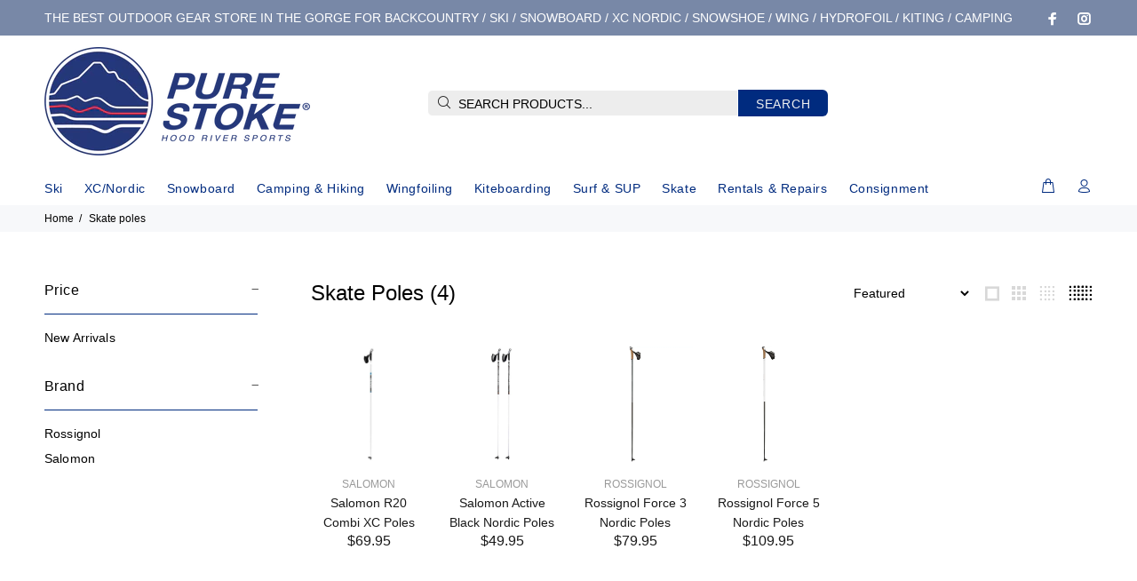

--- FILE ---
content_type: text/html; charset=utf-8
request_url: https://www.purestokesports.com/collections/skate-xc-poles
body_size: 24987
content:
<!doctype html>
<!--[if IE 9]> <html class="ie9 no-js" lang="en"> <![endif]-->
<!--[if (gt IE 9)|!(IE)]><!--> <html class="no-js" lang="en"> <!--<![endif]-->
<head>
  <!-- v1.4.0 Wokiee -->
  <!-- Basic page needs ================================================== -->
  <meta charset="utf-8">
  <!--[if IE]><meta http-equiv="X-UA-Compatible" content="IE=edge,chrome=1"><![endif]-->
  <meta name="viewport" content="width=device-width,initial-scale=1">
  <meta name="theme-color" content="#002b7f">
  <meta name="keywords" content="Shopify Template" />
  <meta name="author" content="p-themes">
  <link rel="canonical" href="https://www.purestokesports.com/collections/skate-xc-poles"><link rel="shortcut icon" href="//www.purestokesports.com/cdn/shop/t/3/assets/favicon.png?v=69738268074175383451571170656" type="image/x-icon" /><!-- Title and description ================================================== --><title>Skate Poles
&ndash; Pure Stoke
</title><!-- Social meta ================================================== --><!-- /snippets/social-meta-tags.liquid -->
<meta property="og:site_name" content="Pure Stoke">
<meta property="og:url" content="https://www.purestokesports.com/collections/skate-xc-poles">
<meta property="og:title" content="Skate Poles">
<meta property="og:type" content="product.group">
<meta property="og:description" content="Pure Stoke® (Formerly 2nd Wind Sports) offers quality new and used products for Gorge-specific sports at the best possible price.We provide a high level of customer service for all individuals from novice athletes to experts who enjoy hiking, camping, skiing, nordic, snowboarding, skateboarding, kiteboarding, and SUP. ">

<meta name="twitter:card" content="summary_large_image">
<meta name="twitter:title" content="Skate Poles">
<meta name="twitter:description" content="Pure Stoke® (Formerly 2nd Wind Sports) offers quality new and used products for Gorge-specific sports at the best possible price.We provide a high level of customer service for all individuals from novice athletes to experts who enjoy hiking, camping, skiing, nordic, snowboarding, skateboarding, kiteboarding, and SUP. ">
<!-- Helpers ================================================== -->

  <!-- CSS ================================================== --><link href="https://fonts.googleapis.com/css?family=Helvetica:100,200,300,400,500,600,700,800,900" rel="stylesheet">
<link href="//www.purestokesports.com/cdn/shop/t/3/assets/theme.css?v=105927539449845036241702463427" rel="stylesheet" type="text/css" media="all" />


<script src="//www.purestokesports.com/cdn/shop/t/3/assets/jquery.min.js?v=146653844047132007351556061137"></script>
  
  <!-- Header hook for plugins ================================================== -->
  <script>window.performance && window.performance.mark && window.performance.mark('shopify.content_for_header.start');</script><meta name="google-site-verification" content="wT37PT0gVVxFxSvKSNqJu9mDnULGNqN0iAEdooH4OiQ">
<meta name="google-site-verification" content="beaq1lwpegi44_B8KIa8rFxXamKQocB9uLTVJfOloZM">
<meta name="facebook-domain-verification" content="hdt05g1x61h8cwe6agu0swxo78fgsu">
<meta id="shopify-digital-wallet" name="shopify-digital-wallet" content="/9179627598/digital_wallets/dialog">
<meta name="shopify-checkout-api-token" content="d0ea0302191042cbce87dabb707496cf">
<link rel="alternate" type="application/atom+xml" title="Feed" href="/collections/skate-xc-poles.atom" />
<link rel="alternate" type="application/json+oembed" href="https://www.purestokesports.com/collections/skate-xc-poles.oembed">
<script async="async" src="/checkouts/internal/preloads.js?locale=en-US"></script>
<link rel="preconnect" href="https://shop.app" crossorigin="anonymous">
<script async="async" src="https://shop.app/checkouts/internal/preloads.js?locale=en-US&shop_id=9179627598" crossorigin="anonymous"></script>
<script id="apple-pay-shop-capabilities" type="application/json">{"shopId":9179627598,"countryCode":"US","currencyCode":"USD","merchantCapabilities":["supports3DS"],"merchantId":"gid:\/\/shopify\/Shop\/9179627598","merchantName":"Pure Stoke","requiredBillingContactFields":["postalAddress","email","phone"],"requiredShippingContactFields":["postalAddress","email","phone"],"shippingType":"shipping","supportedNetworks":["visa","masterCard","amex","discover","elo","jcb"],"total":{"type":"pending","label":"Pure Stoke","amount":"1.00"},"shopifyPaymentsEnabled":true,"supportsSubscriptions":true}</script>
<script id="shopify-features" type="application/json">{"accessToken":"d0ea0302191042cbce87dabb707496cf","betas":["rich-media-storefront-analytics"],"domain":"www.purestokesports.com","predictiveSearch":true,"shopId":9179627598,"locale":"en"}</script>
<script>var Shopify = Shopify || {};
Shopify.shop = "2ndwind-sports.myshopify.com";
Shopify.locale = "en";
Shopify.currency = {"active":"USD","rate":"1.0"};
Shopify.country = "US";
Shopify.theme = {"name":"install-me-wokiee-v-1-4-0","id":72427929678,"schema_name":"Wokiee","schema_version":"1.4.0","theme_store_id":null,"role":"main"};
Shopify.theme.handle = "null";
Shopify.theme.style = {"id":null,"handle":null};
Shopify.cdnHost = "www.purestokesports.com/cdn";
Shopify.routes = Shopify.routes || {};
Shopify.routes.root = "/";</script>
<script type="module">!function(o){(o.Shopify=o.Shopify||{}).modules=!0}(window);</script>
<script>!function(o){function n(){var o=[];function n(){o.push(Array.prototype.slice.apply(arguments))}return n.q=o,n}var t=o.Shopify=o.Shopify||{};t.loadFeatures=n(),t.autoloadFeatures=n()}(window);</script>
<script>
  window.ShopifyPay = window.ShopifyPay || {};
  window.ShopifyPay.apiHost = "shop.app\/pay";
  window.ShopifyPay.redirectState = null;
</script>
<script id="shop-js-analytics" type="application/json">{"pageType":"collection"}</script>
<script defer="defer" async type="module" src="//www.purestokesports.com/cdn/shopifycloud/shop-js/modules/v2/client.init-shop-cart-sync_C5BV16lS.en.esm.js"></script>
<script defer="defer" async type="module" src="//www.purestokesports.com/cdn/shopifycloud/shop-js/modules/v2/chunk.common_CygWptCX.esm.js"></script>
<script type="module">
  await import("//www.purestokesports.com/cdn/shopifycloud/shop-js/modules/v2/client.init-shop-cart-sync_C5BV16lS.en.esm.js");
await import("//www.purestokesports.com/cdn/shopifycloud/shop-js/modules/v2/chunk.common_CygWptCX.esm.js");

  window.Shopify.SignInWithShop?.initShopCartSync?.({"fedCMEnabled":true,"windoidEnabled":true});

</script>
<script>
  window.Shopify = window.Shopify || {};
  if (!window.Shopify.featureAssets) window.Shopify.featureAssets = {};
  window.Shopify.featureAssets['shop-js'] = {"shop-cart-sync":["modules/v2/client.shop-cart-sync_ZFArdW7E.en.esm.js","modules/v2/chunk.common_CygWptCX.esm.js"],"init-fed-cm":["modules/v2/client.init-fed-cm_CmiC4vf6.en.esm.js","modules/v2/chunk.common_CygWptCX.esm.js"],"shop-button":["modules/v2/client.shop-button_tlx5R9nI.en.esm.js","modules/v2/chunk.common_CygWptCX.esm.js"],"shop-cash-offers":["modules/v2/client.shop-cash-offers_DOA2yAJr.en.esm.js","modules/v2/chunk.common_CygWptCX.esm.js","modules/v2/chunk.modal_D71HUcav.esm.js"],"init-windoid":["modules/v2/client.init-windoid_sURxWdc1.en.esm.js","modules/v2/chunk.common_CygWptCX.esm.js"],"shop-toast-manager":["modules/v2/client.shop-toast-manager_ClPi3nE9.en.esm.js","modules/v2/chunk.common_CygWptCX.esm.js"],"init-shop-email-lookup-coordinator":["modules/v2/client.init-shop-email-lookup-coordinator_B8hsDcYM.en.esm.js","modules/v2/chunk.common_CygWptCX.esm.js"],"init-shop-cart-sync":["modules/v2/client.init-shop-cart-sync_C5BV16lS.en.esm.js","modules/v2/chunk.common_CygWptCX.esm.js"],"avatar":["modules/v2/client.avatar_BTnouDA3.en.esm.js"],"pay-button":["modules/v2/client.pay-button_FdsNuTd3.en.esm.js","modules/v2/chunk.common_CygWptCX.esm.js"],"init-customer-accounts":["modules/v2/client.init-customer-accounts_DxDtT_ad.en.esm.js","modules/v2/client.shop-login-button_C5VAVYt1.en.esm.js","modules/v2/chunk.common_CygWptCX.esm.js","modules/v2/chunk.modal_D71HUcav.esm.js"],"init-shop-for-new-customer-accounts":["modules/v2/client.init-shop-for-new-customer-accounts_ChsxoAhi.en.esm.js","modules/v2/client.shop-login-button_C5VAVYt1.en.esm.js","modules/v2/chunk.common_CygWptCX.esm.js","modules/v2/chunk.modal_D71HUcav.esm.js"],"shop-login-button":["modules/v2/client.shop-login-button_C5VAVYt1.en.esm.js","modules/v2/chunk.common_CygWptCX.esm.js","modules/v2/chunk.modal_D71HUcav.esm.js"],"init-customer-accounts-sign-up":["modules/v2/client.init-customer-accounts-sign-up_CPSyQ0Tj.en.esm.js","modules/v2/client.shop-login-button_C5VAVYt1.en.esm.js","modules/v2/chunk.common_CygWptCX.esm.js","modules/v2/chunk.modal_D71HUcav.esm.js"],"shop-follow-button":["modules/v2/client.shop-follow-button_Cva4Ekp9.en.esm.js","modules/v2/chunk.common_CygWptCX.esm.js","modules/v2/chunk.modal_D71HUcav.esm.js"],"checkout-modal":["modules/v2/client.checkout-modal_BPM8l0SH.en.esm.js","modules/v2/chunk.common_CygWptCX.esm.js","modules/v2/chunk.modal_D71HUcav.esm.js"],"lead-capture":["modules/v2/client.lead-capture_Bi8yE_yS.en.esm.js","modules/v2/chunk.common_CygWptCX.esm.js","modules/v2/chunk.modal_D71HUcav.esm.js"],"shop-login":["modules/v2/client.shop-login_D6lNrXab.en.esm.js","modules/v2/chunk.common_CygWptCX.esm.js","modules/v2/chunk.modal_D71HUcav.esm.js"],"payment-terms":["modules/v2/client.payment-terms_CZxnsJam.en.esm.js","modules/v2/chunk.common_CygWptCX.esm.js","modules/v2/chunk.modal_D71HUcav.esm.js"]};
</script>
<script>(function() {
  var isLoaded = false;
  function asyncLoad() {
    if (isLoaded) return;
    isLoaded = true;
    var urls = ["https:\/\/static.klaviyo.com\/onsite\/js\/klaviyo.js?company_id=JSEVXU\u0026shop=2ndwind-sports.myshopify.com","https:\/\/static.klaviyo.com\/onsite\/js\/klaviyo.js?company_id=JSEVXU\u0026shop=2ndwind-sports.myshopify.com","https:\/\/static.klaviyo.com\/onsite\/js\/klaviyo.js?company_id=JSEVXU\u0026shop=2ndwind-sports.myshopify.com","https:\/\/static.klaviyo.com\/onsite\/js\/klaviyo.js?company_id=Ln8Hy4\u0026shop=2ndwind-sports.myshopify.com","https:\/\/static.klaviyo.com\/onsite\/js\/klaviyo.js?company_id=Ln8Hy4\u0026shop=2ndwind-sports.myshopify.com","https:\/\/chimpstatic.com\/mcjs-connected\/js\/users\/e7b8f6fea91b92cffa4179692\/c5fc878870b43e698cef90446.js?shop=2ndwind-sports.myshopify.com","\/\/cdn.shopify.com\/proxy\/3f8981f691ca8fab19e9a4dd06759befb0bb263e02eac6766b3b151eedd13143\/bingshoppingtool-t2app-prod.trafficmanager.net\/uet\/tracking_script?shop=2ndwind-sports.myshopify.com\u0026sp-cache-control=cHVibGljLCBtYXgtYWdlPTkwMA","https:\/\/ufe.helixo.co\/scripts\/sdk.min.js?shop=2ndwind-sports.myshopify.com","\/\/code.tidio.co\/px6s4zytdhm0tlubt5nltp3shkvpow3j.js?shop=2ndwind-sports.myshopify.com","https:\/\/trustbadge.shopclimb.com\/files\/js\/dist\/trustbadge.min.js?shop=2ndwind-sports.myshopify.com"];
    for (var i = 0; i < urls.length; i++) {
      var s = document.createElement('script');
      s.type = 'text/javascript';
      s.async = true;
      s.src = urls[i];
      var x = document.getElementsByTagName('script')[0];
      x.parentNode.insertBefore(s, x);
    }
  };
  if(window.attachEvent) {
    window.attachEvent('onload', asyncLoad);
  } else {
    window.addEventListener('load', asyncLoad, false);
  }
})();</script>
<script id="__st">var __st={"a":9179627598,"offset":-28800,"reqid":"bdbff82b-f1b7-4920-ba5c-e761eff87914-1768665280","pageurl":"www.purestokesports.com\/collections\/skate-xc-poles","u":"cadf5f57bcb4","p":"collection","rtyp":"collection","rid":142609875022};</script>
<script>window.ShopifyPaypalV4VisibilityTracking = true;</script>
<script id="captcha-bootstrap">!function(){'use strict';const t='contact',e='account',n='new_comment',o=[[t,t],['blogs',n],['comments',n],[t,'customer']],c=[[e,'customer_login'],[e,'guest_login'],[e,'recover_customer_password'],[e,'create_customer']],r=t=>t.map((([t,e])=>`form[action*='/${t}']:not([data-nocaptcha='true']) input[name='form_type'][value='${e}']`)).join(','),a=t=>()=>t?[...document.querySelectorAll(t)].map((t=>t.form)):[];function s(){const t=[...o],e=r(t);return a(e)}const i='password',u='form_key',d=['recaptcha-v3-token','g-recaptcha-response','h-captcha-response',i],f=()=>{try{return window.sessionStorage}catch{return}},m='__shopify_v',_=t=>t.elements[u];function p(t,e,n=!1){try{const o=window.sessionStorage,c=JSON.parse(o.getItem(e)),{data:r}=function(t){const{data:e,action:n}=t;return t[m]||n?{data:e,action:n}:{data:t,action:n}}(c);for(const[e,n]of Object.entries(r))t.elements[e]&&(t.elements[e].value=n);n&&o.removeItem(e)}catch(o){console.error('form repopulation failed',{error:o})}}const l='form_type',E='cptcha';function T(t){t.dataset[E]=!0}const w=window,h=w.document,L='Shopify',v='ce_forms',y='captcha';let A=!1;((t,e)=>{const n=(g='f06e6c50-85a8-45c8-87d0-21a2b65856fe',I='https://cdn.shopify.com/shopifycloud/storefront-forms-hcaptcha/ce_storefront_forms_captcha_hcaptcha.v1.5.2.iife.js',D={infoText:'Protected by hCaptcha',privacyText:'Privacy',termsText:'Terms'},(t,e,n)=>{const o=w[L][v],c=o.bindForm;if(c)return c(t,g,e,D).then(n);var r;o.q.push([[t,g,e,D],n]),r=I,A||(h.body.append(Object.assign(h.createElement('script'),{id:'captcha-provider',async:!0,src:r})),A=!0)});var g,I,D;w[L]=w[L]||{},w[L][v]=w[L][v]||{},w[L][v].q=[],w[L][y]=w[L][y]||{},w[L][y].protect=function(t,e){n(t,void 0,e),T(t)},Object.freeze(w[L][y]),function(t,e,n,w,h,L){const[v,y,A,g]=function(t,e,n){const i=e?o:[],u=t?c:[],d=[...i,...u],f=r(d),m=r(i),_=r(d.filter((([t,e])=>n.includes(e))));return[a(f),a(m),a(_),s()]}(w,h,L),I=t=>{const e=t.target;return e instanceof HTMLFormElement?e:e&&e.form},D=t=>v().includes(t);t.addEventListener('submit',(t=>{const e=I(t);if(!e)return;const n=D(e)&&!e.dataset.hcaptchaBound&&!e.dataset.recaptchaBound,o=_(e),c=g().includes(e)&&(!o||!o.value);(n||c)&&t.preventDefault(),c&&!n&&(function(t){try{if(!f())return;!function(t){const e=f();if(!e)return;const n=_(t);if(!n)return;const o=n.value;o&&e.removeItem(o)}(t);const e=Array.from(Array(32),(()=>Math.random().toString(36)[2])).join('');!function(t,e){_(t)||t.append(Object.assign(document.createElement('input'),{type:'hidden',name:u})),t.elements[u].value=e}(t,e),function(t,e){const n=f();if(!n)return;const o=[...t.querySelectorAll(`input[type='${i}']`)].map((({name:t})=>t)),c=[...d,...o],r={};for(const[a,s]of new FormData(t).entries())c.includes(a)||(r[a]=s);n.setItem(e,JSON.stringify({[m]:1,action:t.action,data:r}))}(t,e)}catch(e){console.error('failed to persist form',e)}}(e),e.submit())}));const S=(t,e)=>{t&&!t.dataset[E]&&(n(t,e.some((e=>e===t))),T(t))};for(const o of['focusin','change'])t.addEventListener(o,(t=>{const e=I(t);D(e)&&S(e,y())}));const B=e.get('form_key'),M=e.get(l),P=B&&M;t.addEventListener('DOMContentLoaded',(()=>{const t=y();if(P)for(const e of t)e.elements[l].value===M&&p(e,B);[...new Set([...A(),...v().filter((t=>'true'===t.dataset.shopifyCaptcha))])].forEach((e=>S(e,t)))}))}(h,new URLSearchParams(w.location.search),n,t,e,['guest_login'])})(!0,!0)}();</script>
<script integrity="sha256-4kQ18oKyAcykRKYeNunJcIwy7WH5gtpwJnB7kiuLZ1E=" data-source-attribution="shopify.loadfeatures" defer="defer" src="//www.purestokesports.com/cdn/shopifycloud/storefront/assets/storefront/load_feature-a0a9edcb.js" crossorigin="anonymous"></script>
<script crossorigin="anonymous" defer="defer" src="//www.purestokesports.com/cdn/shopifycloud/storefront/assets/shopify_pay/storefront-65b4c6d7.js?v=20250812"></script>
<script data-source-attribution="shopify.dynamic_checkout.dynamic.init">var Shopify=Shopify||{};Shopify.PaymentButton=Shopify.PaymentButton||{isStorefrontPortableWallets:!0,init:function(){window.Shopify.PaymentButton.init=function(){};var t=document.createElement("script");t.src="https://www.purestokesports.com/cdn/shopifycloud/portable-wallets/latest/portable-wallets.en.js",t.type="module",document.head.appendChild(t)}};
</script>
<script data-source-attribution="shopify.dynamic_checkout.buyer_consent">
  function portableWalletsHideBuyerConsent(e){var t=document.getElementById("shopify-buyer-consent"),n=document.getElementById("shopify-subscription-policy-button");t&&n&&(t.classList.add("hidden"),t.setAttribute("aria-hidden","true"),n.removeEventListener("click",e))}function portableWalletsShowBuyerConsent(e){var t=document.getElementById("shopify-buyer-consent"),n=document.getElementById("shopify-subscription-policy-button");t&&n&&(t.classList.remove("hidden"),t.removeAttribute("aria-hidden"),n.addEventListener("click",e))}window.Shopify?.PaymentButton&&(window.Shopify.PaymentButton.hideBuyerConsent=portableWalletsHideBuyerConsent,window.Shopify.PaymentButton.showBuyerConsent=portableWalletsShowBuyerConsent);
</script>
<script data-source-attribution="shopify.dynamic_checkout.cart.bootstrap">document.addEventListener("DOMContentLoaded",(function(){function t(){return document.querySelector("shopify-accelerated-checkout-cart, shopify-accelerated-checkout")}if(t())Shopify.PaymentButton.init();else{new MutationObserver((function(e,n){t()&&(Shopify.PaymentButton.init(),n.disconnect())})).observe(document.body,{childList:!0,subtree:!0})}}));
</script>
<link id="shopify-accelerated-checkout-styles" rel="stylesheet" media="screen" href="https://www.purestokesports.com/cdn/shopifycloud/portable-wallets/latest/accelerated-checkout-backwards-compat.css" crossorigin="anonymous">
<style id="shopify-accelerated-checkout-cart">
        #shopify-buyer-consent {
  margin-top: 1em;
  display: inline-block;
  width: 100%;
}

#shopify-buyer-consent.hidden {
  display: none;
}

#shopify-subscription-policy-button {
  background: none;
  border: none;
  padding: 0;
  text-decoration: underline;
  font-size: inherit;
  cursor: pointer;
}

#shopify-subscription-policy-button::before {
  box-shadow: none;
}

      </style>
<link rel="stylesheet" media="screen" href="//www.purestokesports.com/cdn/shop/t/3/compiled_assets/styles.css?v=9675">
<script id="sections-script" data-sections="promo-fixed" defer="defer" src="//www.purestokesports.com/cdn/shop/t/3/compiled_assets/scripts.js?v=9675"></script>
<script>window.performance && window.performance.mark && window.performance.mark('shopify.content_for_header.end');</script>
  <!-- /Header hook for plugins ================================================== --><style>
    [data-rating="0.0"]{
      display:none !important;
    }
  </style><!-- "snippets/shogun-head.liquid" was not rendered, the associated app was uninstalled -->

    <script>
    
      
    window.ufeStore = {
      collections: [],
      tags: ''.split(','),
      selectedVariantId: null,
      moneyFormat: "\u003cspan class=money\u003e${{amount}}\u003c\/span\u003e",
      moneyFormatWithCurrency: "\u003cspan class=money\u003e${{amount}} USD\u003c\/span\u003e",
      currency: "USD",
      customerId: null,
      productAvailable: null,
      productMapping: []
    }
    
    
      window.ufeStore.cartTotal = 0;
      
    
    
    
    window.isUfeInstalled = true;
    function ufeScriptLoader(scriptUrl) {
        var element = document.createElement('script');
        element.src = scriptUrl;
        element.type = 'text/javascript';
        document.getElementsByTagName('head')[0].appendChild(element);
    }
    if(window.isUfeInstalled) console.log('%c UFE: Funnel Engines ⚡️ Full Throttle  🦾😎!', 'font-weight: bold; letter-spacing: 2px; font-family: system-ui, -apple-system, BlinkMacSystemFont, "Segoe UI", "Roboto", "Oxygen", "Ubuntu", Arial, sans-serif;font-size: 20px;color: rgb(25, 124, 255); text-shadow: 2px 2px 0 rgb(62, 246, 255)');
    if(!('noModule' in HTMLScriptElement.prototype) && window.isUfeInstalled) {
        ufeScriptLoader('https://ufe.helixo.co/scripts/sdk.es5.min.js');
        console.log('UFE: ES5 Script Loading');
    }
    </script>
    <script>
    
    </script>
    <script async src="https://ufe.helixo.co/scripts/sdk.min.js?shop=2ndwind-sports.myshopify.com"></script>
    
                  <script>
              if (typeof BSS_PL == 'undefined') {
                  var BSS_PL = {};
              }
              var bssPlApiServer = "https://product-labels-pro.bsscommerce.com";
              BSS_PL.customerTags = 'null';
              BSS_PL.configData = [{"name":"Products With Free Shipping ","priority":99,"img_url":"1604687374734_PureStoke-free-shipping-png-ICON.png","pages":"1,2,4,7","enable_allowed_countries":false,"locations":"","position":2,"fixed_percent":0,"width":75,"height":75,"product_type":0,"product":"","variant":null,"collection":"","collection_image":null,"inventory":0,"tags":"","excludeTags":null,"enable_visibility_date":false,"from_date":null,"to_date":null,"enable_discount_range":false,"discount_type":1,"discount_from":null,"discount_to":null,"public_img_url":"https://cdn.shopify.com/s/files/1/0091/7962/7598/t/3/assets/1604687374734_PureStoke_free_shipping_png_ICON_png?v=1633908290","label_text":"Hello!","label_text_color":"#ffffff","label_text_font_size":12,"label_text_background_color":"#ff7f50","label_text_no_image":1,"label_text_in_stock":"In Stock","label_text_out_stock":"Sold out","label_shadow":0,"label_opacity":100,"label_border_radius":0,"label_text_style":0,"label_shadow_color":"#808080","label_text_enable":0,"related_product_tag":null,"customer_tags":null,"exclude_customer_tags":null,"customer_type":"allcustomers","collection_image_type":null,"label_on_image":"2","first_image_tags":null,"label_type":null,"badge_type":null,"custom_selector":null,"margin_top":null,"margin_bottom":null,"mobile_config_label_enable":0,"mobile_height_label":null,"mobile_width_label":null,"mobile_font_size_label":12,"label_text_id":4211,"emoji":null,"emoji_position":null,"transparent_background":null,"custom_page":null,"check_custom_page":null,"label_unlimited_top":0,"label_unlimited_left":0,"label_unlimited_width":30,"label_unlimited_height":30,"margin_left":0,"instock":null,"enable_price_range":0,"price_range_from":null,"price_range_to":null,"enable_product_publish":0,"product_publish_from":null,"product_publish_to":null,"enable_countdown_timer":0,"option_format_countdown":0,"countdown_time":null,"option_end_countdown":0,"start_day_countdown":null,"public_url_s3":"https://shopify-production-product-labels.s3.us-east-2.amazonaws.com/public/static/base/images/3151/240/1604687374734_PureStoke-free-shipping-png-ICON.png","enable_visibility_period":0,"visibility_period":0,"createdAt":"2020-11-06T18:34:09.000Z","angle":0},{"name":"Flat Fee Shipping","priority":0,"img_url":"1606504601399_PureStokeFlatFeeShipping.png","pages":"1,2,4,7","enable_allowed_countries":false,"locations":"","position":2,"fixed_percent":0,"width":75,"height":75,"product_type":0,"product":"4076079022158,6611412451406,4076068864078,4076054085710,4076052119630,4190225760334,4079351562318,4108724011086,6649239568462,4108743573582,4119066837070,4108766609486,4108770476110,4108771655758,4108706021454,4119063167054,4108730204238,4108772343886,4108725256270,4170463838286,4867451682894,4857020907598,4830196924494,4828759851086,4828044329038,4828863725646,4852748517454,4852758413390,4852759134286,4852774993998,4852759724110,4852773093454,4852762738766,4586216063054,4079983001678,4870123192398,4205998440526,4206004830286,4870122340430,4870122569806,4870123356238,4870122963022,4108708249678,4200288911438,4170598842446,4092125511758,4870122766414,6653014769742,6647049683022,6648687722574,6651230781518,6648688279630,6678322643022,6651230322766,6651226488910,4119063527502","variant":"","collection":"","collection_image":"","inventory":0,"tags":"","excludeTags":"","enable_visibility_date":false,"from_date":null,"to_date":null,"enable_discount_range":false,"discount_type":1,"discount_from":null,"discount_to":null,"public_img_url":"https://cdn.shopify.com/s/files/1/0091/7962/7598/t/3/assets/1606504601399_PureStokeFlatFeeShipping_png?v=1633977186","label_text":"Hello!","label_text_color":"#ffffff","label_text_font_size":12,"label_text_background_color":"#ff7f50","label_text_no_image":1,"label_text_in_stock":"In Stock","label_text_out_stock":"Sold out","label_shadow":0,"label_opacity":100,"label_border_radius":0,"label_text_style":0,"label_shadow_color":"#808080","label_text_enable":0,"related_product_tag":null,"customer_tags":null,"exclude_customer_tags":null,"customer_type":"allcustomers","collection_image_type":0,"label_on_image":"2","first_image_tags":null,"label_type":null,"badge_type":null,"custom_selector":null,"margin_top":null,"margin_bottom":null,"mobile_config_label_enable":0,"mobile_height_label":null,"mobile_width_label":null,"mobile_font_size_label":12,"label_text_id":6021,"emoji":null,"emoji_position":null,"transparent_background":null,"custom_page":null,"check_custom_page":null,"label_unlimited_top":0,"label_unlimited_left":0,"label_unlimited_width":30,"label_unlimited_height":30,"margin_left":0,"instock":null,"enable_price_range":0,"price_range_from":null,"price_range_to":null,"enable_product_publish":0,"product_publish_from":null,"product_publish_to":null,"enable_countdown_timer":0,"option_format_countdown":0,"countdown_time":null,"option_end_countdown":0,"start_day_countdown":null,"public_url_s3":"https://shopify-production-product-labels.s3.us-east-2.amazonaws.com/public/static/base/images/3151/240/1606504601399_PureStokeFlatFeeShipping.png","enable_visibility_period":0,"visibility_period":1,"createdAt":"2020-11-27T19:09:37.000Z","angle":0}];
              BSS_PL.storeId = 3151;
              BSS_PL.currentPlan = "free";
              BSS_PL.storeIdCustomOld = "10678";
              BSS_PL.storeIdOldWIthPriority = "12200";
              BSS_PL.apiServerProduction = "https://product-labels-pro.bsscommerce.com";
              
              </script>
          <style>
.homepage-slideshow .slick-slide .bss_pl_img {
    visibility: hidden !important;
}
</style>
                    <!-- BEGIN app block: shopify://apps/ta-labels-badges/blocks/bss-pl-config-data/91bfe765-b604-49a1-805e-3599fa600b24 --><script
    id='bss-pl-config-data'
>
	let TAE_StoreId = "";
	if (typeof BSS_PL == 'undefined' || TAE_StoreId !== "") {
  		var BSS_PL = {};
		BSS_PL.storeId = null;
		BSS_PL.currentPlan = null;
		BSS_PL.apiServerProduction = null;
		BSS_PL.publicAccessToken = null;
		BSS_PL.customerTags = "null";
		BSS_PL.customerId = "null";
		BSS_PL.storeIdCustomOld = null;
		BSS_PL.storeIdOldWIthPriority = null;
		BSS_PL.storeIdOptimizeAppendLabel = null
		BSS_PL.optimizeCodeIds = null; 
		BSS_PL.extendedFeatureIds = null;
		BSS_PL.integration = null;
		BSS_PL.settingsData  = null;
		BSS_PL.configProductMetafields = null;
		BSS_PL.configVariantMetafields = null;
		
		BSS_PL.configData = [].concat();

		
		BSS_PL.configDataBanner = [].concat();

		
		BSS_PL.configDataPopup = [].concat();

		
		BSS_PL.configDataLabelGroup = [].concat();
		
		
		BSS_PL.collectionID = ``;
		BSS_PL.collectionHandle = ``;
		BSS_PL.collectionTitle = ``;

		
		BSS_PL.conditionConfigData = [].concat();
	}
</script>




<style>
    
    
</style>

<script>
    function bssLoadScripts(src, callback, isDefer = false) {
        const scriptTag = document.createElement('script');
        document.head.appendChild(scriptTag);
        scriptTag.src = src;
        if (isDefer) {
            scriptTag.defer = true;
        } else {
            scriptTag.async = true;
        }
        if (callback) {
            scriptTag.addEventListener('load', function () {
                callback();
            });
        }
    }
    const scriptUrls = [
        "https://cdn.shopify.com/extensions/019bc4fb-09b1-7c2a-aaf4-8025e33c8448/product-label-557/assets/bss-pl-init-helper.js",
        "https://cdn.shopify.com/extensions/019bc4fb-09b1-7c2a-aaf4-8025e33c8448/product-label-557/assets/bss-pl-init-config-run-scripts.js",
    ];
    Promise.all(scriptUrls.map((script) => new Promise((resolve) => bssLoadScripts(script, resolve)))).then((res) => {
        console.log('BSS scripts loaded');
        window.bssScriptsLoaded = true;
    });

	function bssInitScripts() {
		if (BSS_PL.configData.length) {
			const enabledFeature = [
				{ type: 1, script: "https://cdn.shopify.com/extensions/019bc4fb-09b1-7c2a-aaf4-8025e33c8448/product-label-557/assets/bss-pl-init-for-label.js" },
				{ type: 2, badge: [0, 7, 8], script: "https://cdn.shopify.com/extensions/019bc4fb-09b1-7c2a-aaf4-8025e33c8448/product-label-557/assets/bss-pl-init-for-badge-product-name.js" },
				{ type: 2, badge: [1, 11], script: "https://cdn.shopify.com/extensions/019bc4fb-09b1-7c2a-aaf4-8025e33c8448/product-label-557/assets/bss-pl-init-for-badge-product-image.js" },
				{ type: 2, badge: 2, script: "https://cdn.shopify.com/extensions/019bc4fb-09b1-7c2a-aaf4-8025e33c8448/product-label-557/assets/bss-pl-init-for-badge-custom-selector.js" },
				{ type: 2, badge: [3, 9, 10], script: "https://cdn.shopify.com/extensions/019bc4fb-09b1-7c2a-aaf4-8025e33c8448/product-label-557/assets/bss-pl-init-for-badge-price.js" },
				{ type: 2, badge: 4, script: "https://cdn.shopify.com/extensions/019bc4fb-09b1-7c2a-aaf4-8025e33c8448/product-label-557/assets/bss-pl-init-for-badge-add-to-cart-btn.js" },
				{ type: 2, badge: 5, script: "https://cdn.shopify.com/extensions/019bc4fb-09b1-7c2a-aaf4-8025e33c8448/product-label-557/assets/bss-pl-init-for-badge-quantity-box.js" },
				{ type: 2, badge: 6, script: "https://cdn.shopify.com/extensions/019bc4fb-09b1-7c2a-aaf4-8025e33c8448/product-label-557/assets/bss-pl-init-for-badge-buy-it-now-btn.js" }
			]
				.filter(({ type, badge }) => BSS_PL.configData.some(item => item.label_type === type && (badge === undefined || (Array.isArray(badge) ? badge.includes(item.badge_type) : item.badge_type === badge))) || (type === 1 && BSS_PL.configDataLabelGroup && BSS_PL.configDataLabelGroup.length))
				.map(({ script }) => script);
				
            enabledFeature.forEach((src) => bssLoadScripts(src));

            if (enabledFeature.length) {
                const src = "https://cdn.shopify.com/extensions/019bc4fb-09b1-7c2a-aaf4-8025e33c8448/product-label-557/assets/bss-product-label-js.js";
                bssLoadScripts(src);
            }
        }

        if (BSS_PL.configDataBanner && BSS_PL.configDataBanner.length) {
            const src = "https://cdn.shopify.com/extensions/019bc4fb-09b1-7c2a-aaf4-8025e33c8448/product-label-557/assets/bss-product-label-banner.js";
            bssLoadScripts(src);
        }

        if (BSS_PL.configDataPopup && BSS_PL.configDataPopup.length) {
            const src = "https://cdn.shopify.com/extensions/019bc4fb-09b1-7c2a-aaf4-8025e33c8448/product-label-557/assets/bss-product-label-popup.js";
            bssLoadScripts(src);
        }

        if (window.location.search.includes('bss-pl-custom-selector')) {
            const src = "https://cdn.shopify.com/extensions/019bc4fb-09b1-7c2a-aaf4-8025e33c8448/product-label-557/assets/bss-product-label-custom-position.js";
            bssLoadScripts(src, null, true);
        }
    }
    bssInitScripts();
</script>


<!-- END app block --><link href="https://cdn.shopify.com/extensions/019bc4fb-09b1-7c2a-aaf4-8025e33c8448/product-label-557/assets/bss-pl-style.min.css" rel="stylesheet" type="text/css" media="all">
<meta property="og:image" content="https://cdn.shopify.com/s/files/1/0091/7962/7598/files/Social_Media_Banner.jpg?v=1647445402" />
<meta property="og:image:secure_url" content="https://cdn.shopify.com/s/files/1/0091/7962/7598/files/Social_Media_Banner.jpg?v=1647445402" />
<meta property="og:image:width" content="1200" />
<meta property="og:image:height" content="628" />
<link href="https://monorail-edge.shopifysvc.com" rel="dns-prefetch">
<script>(function(){if ("sendBeacon" in navigator && "performance" in window) {try {var session_token_from_headers = performance.getEntriesByType('navigation')[0].serverTiming.find(x => x.name == '_s').description;} catch {var session_token_from_headers = undefined;}var session_cookie_matches = document.cookie.match(/_shopify_s=([^;]*)/);var session_token_from_cookie = session_cookie_matches && session_cookie_matches.length === 2 ? session_cookie_matches[1] : "";var session_token = session_token_from_headers || session_token_from_cookie || "";function handle_abandonment_event(e) {var entries = performance.getEntries().filter(function(entry) {return /monorail-edge.shopifysvc.com/.test(entry.name);});if (!window.abandonment_tracked && entries.length === 0) {window.abandonment_tracked = true;var currentMs = Date.now();var navigation_start = performance.timing.navigationStart;var payload = {shop_id: 9179627598,url: window.location.href,navigation_start,duration: currentMs - navigation_start,session_token,page_type: "collection"};window.navigator.sendBeacon("https://monorail-edge.shopifysvc.com/v1/produce", JSON.stringify({schema_id: "online_store_buyer_site_abandonment/1.1",payload: payload,metadata: {event_created_at_ms: currentMs,event_sent_at_ms: currentMs}}));}}window.addEventListener('pagehide', handle_abandonment_event);}}());</script>
<script id="web-pixels-manager-setup">(function e(e,d,r,n,o){if(void 0===o&&(o={}),!Boolean(null===(a=null===(i=window.Shopify)||void 0===i?void 0:i.analytics)||void 0===a?void 0:a.replayQueue)){var i,a;window.Shopify=window.Shopify||{};var t=window.Shopify;t.analytics=t.analytics||{};var s=t.analytics;s.replayQueue=[],s.publish=function(e,d,r){return s.replayQueue.push([e,d,r]),!0};try{self.performance.mark("wpm:start")}catch(e){}var l=function(){var e={modern:/Edge?\/(1{2}[4-9]|1[2-9]\d|[2-9]\d{2}|\d{4,})\.\d+(\.\d+|)|Firefox\/(1{2}[4-9]|1[2-9]\d|[2-9]\d{2}|\d{4,})\.\d+(\.\d+|)|Chrom(ium|e)\/(9{2}|\d{3,})\.\d+(\.\d+|)|(Maci|X1{2}).+ Version\/(15\.\d+|(1[6-9]|[2-9]\d|\d{3,})\.\d+)([,.]\d+|)( \(\w+\)|)( Mobile\/\w+|) Safari\/|Chrome.+OPR\/(9{2}|\d{3,})\.\d+\.\d+|(CPU[ +]OS|iPhone[ +]OS|CPU[ +]iPhone|CPU IPhone OS|CPU iPad OS)[ +]+(15[._]\d+|(1[6-9]|[2-9]\d|\d{3,})[._]\d+)([._]\d+|)|Android:?[ /-](13[3-9]|1[4-9]\d|[2-9]\d{2}|\d{4,})(\.\d+|)(\.\d+|)|Android.+Firefox\/(13[5-9]|1[4-9]\d|[2-9]\d{2}|\d{4,})\.\d+(\.\d+|)|Android.+Chrom(ium|e)\/(13[3-9]|1[4-9]\d|[2-9]\d{2}|\d{4,})\.\d+(\.\d+|)|SamsungBrowser\/([2-9]\d|\d{3,})\.\d+/,legacy:/Edge?\/(1[6-9]|[2-9]\d|\d{3,})\.\d+(\.\d+|)|Firefox\/(5[4-9]|[6-9]\d|\d{3,})\.\d+(\.\d+|)|Chrom(ium|e)\/(5[1-9]|[6-9]\d|\d{3,})\.\d+(\.\d+|)([\d.]+$|.*Safari\/(?![\d.]+ Edge\/[\d.]+$))|(Maci|X1{2}).+ Version\/(10\.\d+|(1[1-9]|[2-9]\d|\d{3,})\.\d+)([,.]\d+|)( \(\w+\)|)( Mobile\/\w+|) Safari\/|Chrome.+OPR\/(3[89]|[4-9]\d|\d{3,})\.\d+\.\d+|(CPU[ +]OS|iPhone[ +]OS|CPU[ +]iPhone|CPU IPhone OS|CPU iPad OS)[ +]+(10[._]\d+|(1[1-9]|[2-9]\d|\d{3,})[._]\d+)([._]\d+|)|Android:?[ /-](13[3-9]|1[4-9]\d|[2-9]\d{2}|\d{4,})(\.\d+|)(\.\d+|)|Mobile Safari.+OPR\/([89]\d|\d{3,})\.\d+\.\d+|Android.+Firefox\/(13[5-9]|1[4-9]\d|[2-9]\d{2}|\d{4,})\.\d+(\.\d+|)|Android.+Chrom(ium|e)\/(13[3-9]|1[4-9]\d|[2-9]\d{2}|\d{4,})\.\d+(\.\d+|)|Android.+(UC? ?Browser|UCWEB|U3)[ /]?(15\.([5-9]|\d{2,})|(1[6-9]|[2-9]\d|\d{3,})\.\d+)\.\d+|SamsungBrowser\/(5\.\d+|([6-9]|\d{2,})\.\d+)|Android.+MQ{2}Browser\/(14(\.(9|\d{2,})|)|(1[5-9]|[2-9]\d|\d{3,})(\.\d+|))(\.\d+|)|K[Aa][Ii]OS\/(3\.\d+|([4-9]|\d{2,})\.\d+)(\.\d+|)/},d=e.modern,r=e.legacy,n=navigator.userAgent;return n.match(d)?"modern":n.match(r)?"legacy":"unknown"}(),u="modern"===l?"modern":"legacy",c=(null!=n?n:{modern:"",legacy:""})[u],f=function(e){return[e.baseUrl,"/wpm","/b",e.hashVersion,"modern"===e.buildTarget?"m":"l",".js"].join("")}({baseUrl:d,hashVersion:r,buildTarget:u}),m=function(e){var d=e.version,r=e.bundleTarget,n=e.surface,o=e.pageUrl,i=e.monorailEndpoint;return{emit:function(e){var a=e.status,t=e.errorMsg,s=(new Date).getTime(),l=JSON.stringify({metadata:{event_sent_at_ms:s},events:[{schema_id:"web_pixels_manager_load/3.1",payload:{version:d,bundle_target:r,page_url:o,status:a,surface:n,error_msg:t},metadata:{event_created_at_ms:s}}]});if(!i)return console&&console.warn&&console.warn("[Web Pixels Manager] No Monorail endpoint provided, skipping logging."),!1;try{return self.navigator.sendBeacon.bind(self.navigator)(i,l)}catch(e){}var u=new XMLHttpRequest;try{return u.open("POST",i,!0),u.setRequestHeader("Content-Type","text/plain"),u.send(l),!0}catch(e){return console&&console.warn&&console.warn("[Web Pixels Manager] Got an unhandled error while logging to Monorail."),!1}}}}({version:r,bundleTarget:l,surface:e.surface,pageUrl:self.location.href,monorailEndpoint:e.monorailEndpoint});try{o.browserTarget=l,function(e){var d=e.src,r=e.async,n=void 0===r||r,o=e.onload,i=e.onerror,a=e.sri,t=e.scriptDataAttributes,s=void 0===t?{}:t,l=document.createElement("script"),u=document.querySelector("head"),c=document.querySelector("body");if(l.async=n,l.src=d,a&&(l.integrity=a,l.crossOrigin="anonymous"),s)for(var f in s)if(Object.prototype.hasOwnProperty.call(s,f))try{l.dataset[f]=s[f]}catch(e){}if(o&&l.addEventListener("load",o),i&&l.addEventListener("error",i),u)u.appendChild(l);else{if(!c)throw new Error("Did not find a head or body element to append the script");c.appendChild(l)}}({src:f,async:!0,onload:function(){if(!function(){var e,d;return Boolean(null===(d=null===(e=window.Shopify)||void 0===e?void 0:e.analytics)||void 0===d?void 0:d.initialized)}()){var d=window.webPixelsManager.init(e)||void 0;if(d){var r=window.Shopify.analytics;r.replayQueue.forEach((function(e){var r=e[0],n=e[1],o=e[2];d.publishCustomEvent(r,n,o)})),r.replayQueue=[],r.publish=d.publishCustomEvent,r.visitor=d.visitor,r.initialized=!0}}},onerror:function(){return m.emit({status:"failed",errorMsg:"".concat(f," has failed to load")})},sri:function(e){var d=/^sha384-[A-Za-z0-9+/=]+$/;return"string"==typeof e&&d.test(e)}(c)?c:"",scriptDataAttributes:o}),m.emit({status:"loading"})}catch(e){m.emit({status:"failed",errorMsg:(null==e?void 0:e.message)||"Unknown error"})}}})({shopId: 9179627598,storefrontBaseUrl: "https://www.purestokesports.com",extensionsBaseUrl: "https://extensions.shopifycdn.com/cdn/shopifycloud/web-pixels-manager",monorailEndpoint: "https://monorail-edge.shopifysvc.com/unstable/produce_batch",surface: "storefront-renderer",enabledBetaFlags: ["2dca8a86"],webPixelsConfigList: [{"id":"804880701","configuration":"{\"config\":\"{\\\"pixel_id\\\":\\\"AW-730122392\\\",\\\"target_country\\\":\\\"US\\\",\\\"gtag_events\\\":[{\\\"type\\\":\\\"search\\\",\\\"action_label\\\":\\\"AW-730122392\\\/UcFiCMDziLUBEJiRk9wC\\\"},{\\\"type\\\":\\\"begin_checkout\\\",\\\"action_label\\\":\\\"AW-730122392\\\/xS_dCL3ziLUBEJiRk9wC\\\"},{\\\"type\\\":\\\"view_item\\\",\\\"action_label\\\":[\\\"AW-730122392\\\/zXlGCLfziLUBEJiRk9wC\\\",\\\"MC-G42PEV1J9B\\\"]},{\\\"type\\\":\\\"purchase\\\",\\\"action_label\\\":[\\\"AW-730122392\\\/yXN8CLTziLUBEJiRk9wC\\\",\\\"MC-G42PEV1J9B\\\"]},{\\\"type\\\":\\\"page_view\\\",\\\"action_label\\\":[\\\"AW-730122392\\\/XLbyCLHziLUBEJiRk9wC\\\",\\\"MC-G42PEV1J9B\\\"]},{\\\"type\\\":\\\"add_payment_info\\\",\\\"action_label\\\":\\\"AW-730122392\\\/rLGzCNj2iLUBEJiRk9wC\\\"},{\\\"type\\\":\\\"add_to_cart\\\",\\\"action_label\\\":\\\"AW-730122392\\\/oyOACLrziLUBEJiRk9wC\\\"}],\\\"enable_monitoring_mode\\\":false}\"}","eventPayloadVersion":"v1","runtimeContext":"OPEN","scriptVersion":"b2a88bafab3e21179ed38636efcd8a93","type":"APP","apiClientId":1780363,"privacyPurposes":[],"dataSharingAdjustments":{"protectedCustomerApprovalScopes":["read_customer_address","read_customer_email","read_customer_name","read_customer_personal_data","read_customer_phone"]}},{"id":"135299389","eventPayloadVersion":"v1","runtimeContext":"LAX","scriptVersion":"1","type":"CUSTOM","privacyPurposes":["MARKETING"],"name":"Meta pixel (migrated)"},{"id":"144802109","eventPayloadVersion":"v1","runtimeContext":"LAX","scriptVersion":"1","type":"CUSTOM","privacyPurposes":["ANALYTICS"],"name":"Google Analytics tag (migrated)"},{"id":"shopify-app-pixel","configuration":"{}","eventPayloadVersion":"v1","runtimeContext":"STRICT","scriptVersion":"0450","apiClientId":"shopify-pixel","type":"APP","privacyPurposes":["ANALYTICS","MARKETING"]},{"id":"shopify-custom-pixel","eventPayloadVersion":"v1","runtimeContext":"LAX","scriptVersion":"0450","apiClientId":"shopify-pixel","type":"CUSTOM","privacyPurposes":["ANALYTICS","MARKETING"]}],isMerchantRequest: false,initData: {"shop":{"name":"Pure Stoke","paymentSettings":{"currencyCode":"USD"},"myshopifyDomain":"2ndwind-sports.myshopify.com","countryCode":"US","storefrontUrl":"https:\/\/www.purestokesports.com"},"customer":null,"cart":null,"checkout":null,"productVariants":[],"purchasingCompany":null},},"https://www.purestokesports.com/cdn","fcfee988w5aeb613cpc8e4bc33m6693e112",{"modern":"","legacy":""},{"shopId":"9179627598","storefrontBaseUrl":"https:\/\/www.purestokesports.com","extensionBaseUrl":"https:\/\/extensions.shopifycdn.com\/cdn\/shopifycloud\/web-pixels-manager","surface":"storefront-renderer","enabledBetaFlags":"[\"2dca8a86\"]","isMerchantRequest":"false","hashVersion":"fcfee988w5aeb613cpc8e4bc33m6693e112","publish":"custom","events":"[[\"page_viewed\",{}],[\"collection_viewed\",{\"collection\":{\"id\":\"142609875022\",\"title\":\"Skate Poles\",\"productVariants\":[{\"price\":{\"amount\":69.95,\"currencyCode\":\"USD\"},\"product\":{\"title\":\"Salomon R20 Combi XC Poles\",\"vendor\":\"Salomon\",\"id\":\"4835519660110\",\"untranslatedTitle\":\"Salomon R20 Combi XC Poles\",\"url\":\"\/products\/salomon-r20-combi-xc-poles\",\"type\":\"Poles\"},\"id\":\"32625313513550\",\"image\":{\"src\":\"\/\/www.purestokesports.com\/cdn\/shop\/products\/48ebe7811b8340a0a56247826e5e2955_d3348af5-888d-4ee9-bae9-83fd965d19e1.jpg?v=1645478117\"},\"sku\":\"200806-930\",\"title\":\"140cm\",\"untranslatedTitle\":\"140cm\"},{\"price\":{\"amount\":49.95,\"currencyCode\":\"USD\"},\"product\":{\"title\":\"Salomon Active Black Nordic Poles\",\"vendor\":\"Salomon\",\"id\":\"4170590158926\",\"untranslatedTitle\":\"Salomon Active Black Nordic Poles\",\"url\":\"\/products\/salomon-active-black-nordic-poles\",\"type\":\"Poles\"},\"id\":\"30301289119822\",\"image\":{\"src\":\"\/\/www.purestokesports.com\/cdn\/shop\/products\/56fa37dad83edce0de532bf3d37128f5.jpg?v=1645477643\"},\"sku\":\"200806-533\",\"title\":\"130cm\",\"untranslatedTitle\":\"130cm\"},{\"price\":{\"amount\":79.95,\"currencyCode\":\"USD\"},\"product\":{\"title\":\"Rossignol Force 3 Nordic Poles\",\"vendor\":\"Rossignol\",\"id\":\"6697721790542\",\"untranslatedTitle\":\"Rossignol Force 3 Nordic Poles\",\"url\":\"\/products\/rossignol-force-3-nordic-poles\",\"type\":\"Skis\"},\"id\":\"39658122903630\",\"image\":{\"src\":\"\/\/www.purestokesports.com\/cdn\/shop\/products\/rdi9580_force_3_rgb72dpi_01.webp?v=1765142766\"},\"sku\":\"200702-3733\",\"title\":\"135cm\",\"untranslatedTitle\":\"135cm\"},{\"price\":{\"amount\":109.95,\"currencyCode\":\"USD\"},\"product\":{\"title\":\"Rossignol Force 5 Nordic Poles\",\"vendor\":\"Rossignol\",\"id\":\"8009250996541\",\"untranslatedTitle\":\"Rossignol Force 5 Nordic Poles\",\"url\":\"\/products\/rossignol-force-5-nordic-poles\",\"type\":\"Skis\"},\"id\":\"44059833205053\",\"image\":{\"src\":\"\/\/www.purestokesports.com\/cdn\/shop\/products\/rdi9620_force_5_rgb72dpi_01.webp?v=1765143388\"},\"sku\":\"200702-4090\",\"title\":\"135cm\",\"untranslatedTitle\":\"135cm\"}]}}]]"});</script><script>
  window.ShopifyAnalytics = window.ShopifyAnalytics || {};
  window.ShopifyAnalytics.meta = window.ShopifyAnalytics.meta || {};
  window.ShopifyAnalytics.meta.currency = 'USD';
  var meta = {"products":[{"id":4835519660110,"gid":"gid:\/\/shopify\/Product\/4835519660110","vendor":"Salomon","type":"Poles","handle":"salomon-r20-combi-xc-poles","variants":[{"id":32625313513550,"price":6995,"name":"Salomon R20 Combi XC Poles - 140cm","public_title":"140cm","sku":"200806-930"},{"id":32625313546318,"price":6995,"name":"Salomon R20 Combi XC Poles - 135cm","public_title":"135cm","sku":"200806-929"},{"id":32625313579086,"price":6995,"name":"Salomon R20 Combi XC Poles - 145cm","public_title":"145cm","sku":"200806-931"},{"id":32625313644622,"price":6995,"name":"Salomon R20 Combi XC Poles - 150cm","public_title":"150cm","sku":"200806-932"},{"id":32625313677390,"price":6995,"name":"Salomon R20 Combi XC Poles - 155cm","public_title":"155cm","sku":"200806-933"},{"id":32625313710158,"price":6995,"name":"Salomon R20 Combi XC Poles - 160cm","public_title":"160cm","sku":"200806-934"},{"id":32625313742926,"price":6995,"name":"Salomon R20 Combi XC Poles - 165cm","public_title":"165cm","sku":"200806-935"}],"remote":false},{"id":4170590158926,"gid":"gid:\/\/shopify\/Product\/4170590158926","vendor":"Salomon","type":"Poles","handle":"salomon-active-black-nordic-poles","variants":[{"id":30301289119822,"price":4995,"name":"Salomon Active Black Nordic Poles - 130cm","public_title":"130cm","sku":"200806-533"},{"id":30301289152590,"price":4995,"name":"Salomon Active Black Nordic Poles - 135cm","public_title":"135cm","sku":"200806-534"},{"id":30301289185358,"price":4995,"name":"Salomon Active Black Nordic Poles - 140cm","public_title":"140cm","sku":"200806-535"},{"id":30301289218126,"price":4995,"name":"Salomon Active Black Nordic Poles - 150cm","public_title":"150cm","sku":"200806-537"},{"id":30301289250894,"price":4995,"name":"Salomon Active Black Nordic Poles - 155cm","public_title":"155cm","sku":"200806-538"},{"id":30301289283662,"price":4995,"name":"Salomon Active Black Nordic Poles - 160cm","public_title":"160cm","sku":"200806-539"},{"id":30301289316430,"price":4995,"name":"Salomon Active Black Nordic Poles - 165cm","public_title":"165cm","sku":"200806-540"}],"remote":false},{"id":6697721790542,"gid":"gid:\/\/shopify\/Product\/6697721790542","vendor":"Rossignol","type":"Skis","handle":"rossignol-force-3-nordic-poles","variants":[{"id":39658122903630,"price":7995,"name":"Rossignol Force 3 Nordic Poles - 135cm","public_title":"135cm","sku":"200702-3733"},{"id":39658122936398,"price":7995,"name":"Rossignol Force 3 Nordic Poles - 140 cm","public_title":"140 cm","sku":"200702-3734"},{"id":39658122969166,"price":7995,"name":"Rossignol Force 3 Nordic Poles - 145cm","public_title":"145cm","sku":"200702-3735"},{"id":39658123001934,"price":7995,"name":"Rossignol Force 3 Nordic Poles - 150cm","public_title":"150cm","sku":"200702-3736"},{"id":39658123034702,"price":7995,"name":"Rossignol Force 3 Nordic Poles - 155cm","public_title":"155cm","sku":"200702-3737"},{"id":39658123067470,"price":7995,"name":"Rossignol Force 3 Nordic Poles - 160cm","public_title":"160cm","sku":"200702-3738"},{"id":39658123100238,"price":7995,"name":"Rossignol Force 3 Nordic Poles - 165cm","public_title":"165cm","sku":"200702-3739"},{"id":39658123133006,"price":7995,"name":"Rossignol Force 3 Nordic Poles - 170cm","public_title":"170cm","sku":"200702-3740"},{"id":39658123165774,"price":7995,"name":"Rossignol Force 3 Nordic Poles - 175CM","public_title":"175CM","sku":"200702-3846"}],"remote":false},{"id":8009250996541,"gid":"gid:\/\/shopify\/Product\/8009250996541","vendor":"Rossignol","type":"Skis","handle":"rossignol-force-5-nordic-poles","variants":[{"id":44059833205053,"price":10995,"name":"Rossignol Force 5 Nordic Poles - 135cm","public_title":"135cm","sku":"200702-4090"},{"id":44059833237821,"price":10995,"name":"Rossignol Force 5 Nordic Poles - 140cm","public_title":"140cm","sku":"200702-4091"},{"id":44059833270589,"price":10995,"name":"Rossignol Force 5 Nordic Poles - 145cm","public_title":"145cm","sku":"200702-4092"},{"id":44059833303357,"price":10995,"name":"Rossignol Force 5 Nordic Poles - 150cm","public_title":"150cm","sku":"200702-4093"},{"id":44059833336125,"price":10995,"name":"Rossignol Force 5 Nordic Poles - 155cm","public_title":"155cm","sku":"200702-4094"},{"id":44059833368893,"price":10995,"name":"Rossignol Force 5 Nordic Poles - 160cm","public_title":"160cm","sku":"200702-4095"},{"id":44059833401661,"price":10995,"name":"Rossignol Force 5 Nordic Poles - 165cm","public_title":"165cm","sku":"200702-4096"},{"id":44059833434429,"price":10995,"name":"Rossignol Force 5 Nordic Poles - 170cm","public_title":"170cm","sku":"200702-4097"}],"remote":false}],"page":{"pageType":"collection","resourceType":"collection","resourceId":142609875022,"requestId":"bdbff82b-f1b7-4920-ba5c-e761eff87914-1768665280"}};
  for (var attr in meta) {
    window.ShopifyAnalytics.meta[attr] = meta[attr];
  }
</script>
<script class="analytics">
  (function () {
    var customDocumentWrite = function(content) {
      var jquery = null;

      if (window.jQuery) {
        jquery = window.jQuery;
      } else if (window.Checkout && window.Checkout.$) {
        jquery = window.Checkout.$;
      }

      if (jquery) {
        jquery('body').append(content);
      }
    };

    var hasLoggedConversion = function(token) {
      if (token) {
        return document.cookie.indexOf('loggedConversion=' + token) !== -1;
      }
      return false;
    }

    var setCookieIfConversion = function(token) {
      if (token) {
        var twoMonthsFromNow = new Date(Date.now());
        twoMonthsFromNow.setMonth(twoMonthsFromNow.getMonth() + 2);

        document.cookie = 'loggedConversion=' + token + '; expires=' + twoMonthsFromNow;
      }
    }

    var trekkie = window.ShopifyAnalytics.lib = window.trekkie = window.trekkie || [];
    if (trekkie.integrations) {
      return;
    }
    trekkie.methods = [
      'identify',
      'page',
      'ready',
      'track',
      'trackForm',
      'trackLink'
    ];
    trekkie.factory = function(method) {
      return function() {
        var args = Array.prototype.slice.call(arguments);
        args.unshift(method);
        trekkie.push(args);
        return trekkie;
      };
    };
    for (var i = 0; i < trekkie.methods.length; i++) {
      var key = trekkie.methods[i];
      trekkie[key] = trekkie.factory(key);
    }
    trekkie.load = function(config) {
      trekkie.config = config || {};
      trekkie.config.initialDocumentCookie = document.cookie;
      var first = document.getElementsByTagName('script')[0];
      var script = document.createElement('script');
      script.type = 'text/javascript';
      script.onerror = function(e) {
        var scriptFallback = document.createElement('script');
        scriptFallback.type = 'text/javascript';
        scriptFallback.onerror = function(error) {
                var Monorail = {
      produce: function produce(monorailDomain, schemaId, payload) {
        var currentMs = new Date().getTime();
        var event = {
          schema_id: schemaId,
          payload: payload,
          metadata: {
            event_created_at_ms: currentMs,
            event_sent_at_ms: currentMs
          }
        };
        return Monorail.sendRequest("https://" + monorailDomain + "/v1/produce", JSON.stringify(event));
      },
      sendRequest: function sendRequest(endpointUrl, payload) {
        // Try the sendBeacon API
        if (window && window.navigator && typeof window.navigator.sendBeacon === 'function' && typeof window.Blob === 'function' && !Monorail.isIos12()) {
          var blobData = new window.Blob([payload], {
            type: 'text/plain'
          });

          if (window.navigator.sendBeacon(endpointUrl, blobData)) {
            return true;
          } // sendBeacon was not successful

        } // XHR beacon

        var xhr = new XMLHttpRequest();

        try {
          xhr.open('POST', endpointUrl);
          xhr.setRequestHeader('Content-Type', 'text/plain');
          xhr.send(payload);
        } catch (e) {
          console.log(e);
        }

        return false;
      },
      isIos12: function isIos12() {
        return window.navigator.userAgent.lastIndexOf('iPhone; CPU iPhone OS 12_') !== -1 || window.navigator.userAgent.lastIndexOf('iPad; CPU OS 12_') !== -1;
      }
    };
    Monorail.produce('monorail-edge.shopifysvc.com',
      'trekkie_storefront_load_errors/1.1',
      {shop_id: 9179627598,
      theme_id: 72427929678,
      app_name: "storefront",
      context_url: window.location.href,
      source_url: "//www.purestokesports.com/cdn/s/trekkie.storefront.cd680fe47e6c39ca5d5df5f0a32d569bc48c0f27.min.js"});

        };
        scriptFallback.async = true;
        scriptFallback.src = '//www.purestokesports.com/cdn/s/trekkie.storefront.cd680fe47e6c39ca5d5df5f0a32d569bc48c0f27.min.js';
        first.parentNode.insertBefore(scriptFallback, first);
      };
      script.async = true;
      script.src = '//www.purestokesports.com/cdn/s/trekkie.storefront.cd680fe47e6c39ca5d5df5f0a32d569bc48c0f27.min.js';
      first.parentNode.insertBefore(script, first);
    };
    trekkie.load(
      {"Trekkie":{"appName":"storefront","development":false,"defaultAttributes":{"shopId":9179627598,"isMerchantRequest":null,"themeId":72427929678,"themeCityHash":"1319919115942034846","contentLanguage":"en","currency":"USD","eventMetadataId":"790e30f4-bdc1-42ef-b9cb-c7927b00a520"},"isServerSideCookieWritingEnabled":true,"monorailRegion":"shop_domain","enabledBetaFlags":["65f19447"]},"Session Attribution":{},"S2S":{"facebookCapiEnabled":false,"source":"trekkie-storefront-renderer","apiClientId":580111}}
    );

    var loaded = false;
    trekkie.ready(function() {
      if (loaded) return;
      loaded = true;

      window.ShopifyAnalytics.lib = window.trekkie;

      var originalDocumentWrite = document.write;
      document.write = customDocumentWrite;
      try { window.ShopifyAnalytics.merchantGoogleAnalytics.call(this); } catch(error) {};
      document.write = originalDocumentWrite;

      window.ShopifyAnalytics.lib.page(null,{"pageType":"collection","resourceType":"collection","resourceId":142609875022,"requestId":"bdbff82b-f1b7-4920-ba5c-e761eff87914-1768665280","shopifyEmitted":true});

      var match = window.location.pathname.match(/checkouts\/(.+)\/(thank_you|post_purchase)/)
      var token = match? match[1]: undefined;
      if (!hasLoggedConversion(token)) {
        setCookieIfConversion(token);
        window.ShopifyAnalytics.lib.track("Viewed Product Category",{"currency":"USD","category":"Collection: skate-xc-poles","collectionName":"skate-xc-poles","collectionId":142609875022,"nonInteraction":true},undefined,undefined,{"shopifyEmitted":true});
      }
    });


        var eventsListenerScript = document.createElement('script');
        eventsListenerScript.async = true;
        eventsListenerScript.src = "//www.purestokesports.com/cdn/shopifycloud/storefront/assets/shop_events_listener-3da45d37.js";
        document.getElementsByTagName('head')[0].appendChild(eventsListenerScript);

})();</script>
  <script>
  if (!window.ga || (window.ga && typeof window.ga !== 'function')) {
    window.ga = function ga() {
      (window.ga.q = window.ga.q || []).push(arguments);
      if (window.Shopify && window.Shopify.analytics && typeof window.Shopify.analytics.publish === 'function') {
        window.Shopify.analytics.publish("ga_stub_called", {}, {sendTo: "google_osp_migration"});
      }
      console.error("Shopify's Google Analytics stub called with:", Array.from(arguments), "\nSee https://help.shopify.com/manual/promoting-marketing/pixels/pixel-migration#google for more information.");
    };
    if (window.Shopify && window.Shopify.analytics && typeof window.Shopify.analytics.publish === 'function') {
      window.Shopify.analytics.publish("ga_stub_initialized", {}, {sendTo: "google_osp_migration"});
    }
  }
</script>
<script
  defer
  src="https://www.purestokesports.com/cdn/shopifycloud/perf-kit/shopify-perf-kit-3.0.4.min.js"
  data-application="storefront-renderer"
  data-shop-id="9179627598"
  data-render-region="gcp-us-central1"
  data-page-type="collection"
  data-theme-instance-id="72427929678"
  data-theme-name="Wokiee"
  data-theme-version="1.4.0"
  data-monorail-region="shop_domain"
  data-resource-timing-sampling-rate="10"
  data-shs="true"
  data-shs-beacon="true"
  data-shs-export-with-fetch="true"
  data-shs-logs-sample-rate="1"
  data-shs-beacon-endpoint="https://www.purestokesports.com/api/collect"
></script>
</head>
             
<body ><div id="shopify-section-show-helper" class="shopify-section"></div><div id="loader-wrapper">
  <div id="loader">
    <div class="dot"></div>
    <div class="dot"></div>
    <div class="dot"></div>
    <div class="dot"></div>
    <div class="dot"></div>
    <div class="dot"></div>
    <div class="dot"></div>
  </div>
</div><div id="shopify-section-header-template-2" class="shopify-section"><nav class="panel-menu mobile-main-menu">
  <ul><li>
      <a href="/collections/ski">Ski</a><ul><li>
          <a href="/collections/skis">Skis</a><ul><li><a href="/collections/alpine-skis">Alpine Skis</a></li><li><a href="/collections/backcountry-xc-skis">Touring Skis</a></li></ul></li><li>
          <a href="/collections/ski-boots">Ski Boots</a><ul><li><a href="/collections/alpine-ski-boots">Alpine Ski Boots</a></li><li><a href="/collections/touring-ski-boots">Touring Ski Boots</a></li></ul></li><li>
          <a href="/collections/ski-bindings">Ski Bindings</a><ul><li><a href="/collections/alpine-ski-bindings">Alpine Ski Bindings</a></li><li><a href="/collections/touring-ski-bindings">Touring Ski Bindings</a></li></ul></li><li>
          <a href="/collections/ski-poles">Ski Poles</a><ul><li><a href="/collections/alpine-ski-poles">Alpine Ski Poles</a></li><li><a href="/collections/adjustable-poles">Backcountry Poles</a></li></ul></li><li>
          <a href="/collections/ski-essentials">Ski Essentials</a><ul><li><a href="/collections/goggles">Goggles</a></li><li><a href="/collections/gloves-mittens">Gloves & Mittens</a></li><li><a href="/collections/snow-helmet">Snow Helmets</a></li><li><a href="/collections/ski-travel-luggage">Ski Travel/Luggage</a></li></ul></li><li>
          <a href="/collections/backcountry">Backcountry</a><ul><li><a href="/collections/snowshoes">Snowshoes</a></li><li><a href="/collections/climbing-skins">Climbing Skins</a></li><li><a href="/collections/backcountry-safety">Backcountry Safety</a></li><li><a href="/collections/snow-study">Snow Study</a></li><li><a href="/collections/adjustable-poles">Backcountry Poles</a></li></ul></li><li>
          <a href="/collections/mens-clothing">Mens Apparel</a></li><li>
          <a href="/collections/womens-waterwear/Womens-Apparel">Womens Apparel</a></li></ul></li><li>
      <a href="/collections/xc-nordic/XC%2FNordic-Boots">XC/Nordic</a><ul><li>
          <a href="/collections/nordic-skis">Nordic Skis</a><ul><li><a href="/collections/classic-xc-skis">Classic Skis</a></li><li><a href="/collections/skate-skis">Skate Skis</a></li></ul></li><li>
          <a href="/collections/nordic-ski-bindings">Nordic Ski Bindings</a><ul><li><a href="/collections/classic-xc-bindings">Classic Bindings</a></li><li><a href="/collections/skate-xc-bindings">Skate Bindings</a></li></ul></li><li>
          <a href="/collections/nordic-ski-poles">Nordic Ski Poles</a><ul><li><a href="/collections/classic-xc-poles">Classic Poles</a></li><li><a href="/collections/skate-xc-poles">Skate Poles</a></li></ul></li><li>
          <a href="/collections/ski-essentials">Ski Essentials</a><ul><li><a href="/collections/helmets">Helmets</a></li><li><a href="/collections/goggles">Goggles</a></li><li><a href="/collections/gloves-mittens">Gloves & Mittens</a></li><li><a href="/collections/ski-travel-luggage">Ski Travel/Luggage</a></li><li><a href="/collections/snowshoes">Snowshoes</a></li></ul></li><li>
          <a href="https://www.purestokesports.com/collections/classic-xc-boots">Classic Boots</a></li><li>
          <a href="https://www.purestokesports.com/collections/skate-xc-boots">Skate Boots</a></li></ul></li><li>
      <a href="/collections/collections-snowboard-snowboard-snow-boots-snowboard-bindings">Snowboard</a><ul><li>
          <a href="/collections/snowboards">Boards</a><ul><li><a href="/collections/snowboards">Snowboards</a></li><li><a href="/collections/splitboards">Splitboards</a></li></ul></li><li>
          <a href="/collections/snowboard-boots">Boots</a><ul><li><a href="/collections/mens-snowboard-boots">Mens Snowboard Boots</a></li><li><a href="/collections/womens-snowboard-boots">Womens Snowboard Boots</a></li></ul></li><li>
          <a href="/collections/snowboard-bindings">Bindings</a><ul><li><a href="/collections/mens-snowboard-bindings">Mens Snowboard Bindings</a></li><li><a href="/collections/womens-snowboard-bindings">Womens Snowboard Bindings</a></li></ul></li><li>
          <a href="/collections/snowboard-essentials">Essentials</a><ul><li><a href="/collections/goggles">Goggles</a></li><li><a href="/collections/gloves-mittens">Gloves & Mittens</a></li><li><a href="/collections/snow-helmet">Snow Helmets</a></li><li><a href="/collections/snowboard-travel-luggage">Snow Travel/Luggage</a></li></ul></li><li>
          <a href="/collections/backcountry">Backcountry</a><ul><li><a href="/collections/snowshoes">Snowshoes</a></li><li><a href="/collections/climbing-skins">Climbing Skins</a></li><li><a href="/collections/backcountry-safety">Backcountry Safety</a></li><li><a href="/collections/snow-study">Snow Study</a></li><li><a href="/collections/adjustable-poles">Backcountry Poles</a></li></ul></li></ul></li><li>
      <a href="/collections/camping-and-hiking">Camping & Hiking</a><ul><li>
          <a href="/collections/tents-and-shelter">Tents and Shelter</a><ul><li><a href="/collections/backpacking-tents">Backpacking Tents</a></li><li><a href="/collections/tent-accessories">Tent Accessories</a></li></ul></li><li>
          <a href="https://2ndwind-sports.com/collections/sleeping">Sleeping</a><ul><li><a href="/collections/sleeping-bags">Sleeping Bags</a></li><li><a href="/collections/sleeping-pads">Sleeping Pads</a></li><li><a href="/collections/pillows">Pillows</a></li><li><a href="/collections/hammocks">Hammocks</a></li><li><a href="/collections/sleeping-accessories">Sleeping Accessories</a></li></ul></li><li>
          <a href="/collections/packs">Packs</a><ul><li><a href="/collections/backpacking-packs">Backpacking Packs</a></li><li><a href="/collections/day-packs">Day Packs</a></li><li><a href="/collections/hydration-packs">Hydration Packs</a></li><li><a href="/collections/hydration-accessories">Pack Accessories</a></li></ul></li><li>
          <a href="/collections/kitchen-cookware">Kitchen & Cookware</a><ul><li><a href="/collections/cookware">Cookware & Utensils</a></li><li><a href="/collections/stove">Stoves</a></li><li><a href="/collections/food">Food</a></li></ul></li><li>
          <a href="/collections/camping-hiking-essentials">Essentials</a><ul><li><a href="/collections/lighting">Lighting</a></li><li><a href="/collections/trekking-poles">Trekking Poles</a></li><li><a href="/collections/filters-purifiers">Filters & Purifiers</a></li><li><a href="/collections/books-guides">Books + Field Guides</a></li></ul></li><li>
          <a href="/collections/mountaineering">Mountaineer & Climbing</a><ul><li><a href="/collections/snowshoes">Snowshoes</a></li><li><a href="/collections/crampons">Crampons</a></li><li><a href="/collections/ice-axes">Ice Axes</a></li><li><a href="/collections/lighting">Lighting</a></li><li><a href="/collections/trekking-poles">Trekking Poles</a></li><li><a href="/collections/climbing">Climbing Hardware</a></li></ul></li></ul></li><li>
      <a href="/collections/wing">Wingfoiling</a></li><li>
      <a href="/collections/kiteboarding">Kiteboarding</a><ul><li>
          <a href="/collections/kite">Kite</a><ul><li><a href="/collections/airush-kites">Airush Kites</a></li><li><a href="/collections/beginner-entry-level-kite">Beginner/Entry Level Kites</a></li><li><a href="/collections/freeride-kite">Freeride Kite</a></li><li><a href="/collections/wave-kites/Wave-Kite">Wave Kite</a></li><li><a href="/collections/lightwind-kite">Lightwind Kites</a></li></ul></li><li>
          <a href="/collections/control-bar">Control Bar</a><ul><li><a href="/collections/4-line-control-bars">4 Line Control Bars</a></li><li><a href="/collections/kite-spare-parts-1">Control Bar Spare Parts</a></li></ul></li><li>
          <a href="/collections/boards">Boards</a><ul><li><a href="/collections/twintips">Twintips</a></li><li><a href="/collections/kite-foilboards">Foilboards</a></li><li><a href="/collections/kite-surfboards">Kite Surfboards</a></li><li><a href="/collections/twintip-footpads">Footpads & Boots</a></li></ul></li><li>
          <a href="/collections/kite-foils">Kite Foil</a><ul><li><a href="/collections/moses">SabFoil/Moses Hydrofoil</a></li><li><a href="/collections/kite-foils">Kite Foils</a></li><li><a href="/collections/kite-foilboards">Kite Foilboards</a></li><li><a href="/collections/kite-foil-accessories">Kite Foil Accessories</a></li></ul></li><li>
          <a href="/collections/kite-essentials">Essentials</a><ul><li><a href="/collections/kite-harness">Kite Harness</a></li><li><a href="/collections/kite-pump">Kite Pump</a></li><li><a href="/collections/kite-leash/Kite-Leashes">Kite Leashes</a></li></ul></li></ul></li><li>
      <a href="/collections/surf-sup">Surf & SUP</a></li><li>
      <a href="/collections/skate">Skate</a></li><li>
      <a href="/pages/rentals-repairs">Rentals & Repairs</a></li><li>
      <a href="/pages/consignment-policy">Consignment</a></li></ul>
</nav><header class="desctop-menu-large small-header headertype2"><div class="tt-color-scheme-01">
  <div class="container">
    <div class="tt-header-row tt-top-row">
      <div class="tt-col-left">
        THE BEST OUTDOOR GEAR STORE IN THE GORGE FOR BACKCOUNTRY / SKI / SNOWBOARD / XC NORDIC / SNOWSHOE / WING / HYDROFOIL / KITING / CAMPING
      </div><div class="tt-col-right ml-auto">
        <ul class="tt-social-icon"><li><a class="icon-g-64" target="_blank" href="https://www.facebook.com/Purestokesports/"></a></li><li><a class="icon-g-67" target="_blank" href="https://www.instagram.com/purestokesport/"></a></li></ul>
      </div></div>
  </div>
</div><!-- tt-mobile-header -->
  <div class="tt-mobile-header"><div class="container-fluid">
      <span class="header-tel-info">
        <i class="icon-f-93"></i> (541) 386-4464
      </span>
    </div><div class="container-fluid tt-top-line">
      <div class="tt-header-row">
        <div class="tt-mobile-parent-menu">
          <div class="tt-menu-toggle mainmenumob-js">
            <svg version="1.1" id="Layer_1" xmlns="http://www.w3.org/2000/svg" xmlns:xlink="http://www.w3.org/1999/xlink" x="0px" y="0px"
     viewBox="0 0 22 22" style="enable-background:new 0 0 22 22;" xml:space="preserve">
  <g>
    <path d="M1.8,6.1C1.6,6,1.6,5.8,1.6,5.7c0-0.2,0.1-0.3,0.2-0.4C1.9,5.1,2,5,2.2,5h17.5c0.2,0,0.3,0.1,0.4,0.2
             c0.1,0.1,0.2,0.3,0.2,0.4c0,0.2-0.1,0.3-0.2,0.4c-0.1,0.1-0.3,0.2-0.4,0.2H2.2C2,6.3,1.9,6.2,1.8,6.1z M1.8,11.7
             c-0.1-0.1-0.2-0.3-0.2-0.4c0-0.2,0.1-0.3,0.2-0.4c0.1-0.1,0.3-0.2,0.4-0.2h17.5c0.2,0,0.3,0.1,0.4,0.2c0.1,0.1,0.2,0.3,0.2,0.4
             c0,0.2-0.1,0.3-0.2,0.4c-0.1,0.1-0.3,0.2-0.4,0.2H2.2C2,11.9,1.9,11.8,1.8,11.7z M1.8,17.3c-0.1-0.1-0.2-0.3-0.2-0.4
             c0-0.2,0.1-0.3,0.2-0.4c0.1-0.1,0.3-0.2,0.4-0.2h17.5c0.2,0,0.3,0.1,0.4,0.2c0.1,0.1,0.2,0.3,0.2,0.4c0,0.2-0.1,0.3-0.2,0.4
             c-0.1,0.1-0.3,0.2-0.4,0.2H2.2C2,17.5,1.9,17.5,1.8,17.3z"/>
  </g>
</svg>
          </div>
        </div><!-- search -->
        <div class="tt-mobile-parent-search tt-parent-box">
          <!-- tt-search -->
          <div class="tt-search tt-dropdown-obj">
            <button class="tt-dropdown-toggle"
                    data-tooltip="Search"
                    data-tposition="bottom"
                    >
              <i class="icon-f-85"></i>
            </button>
            <div class="tt-dropdown-menu">
              <div class="container">
                <form action="/search" method="get" role="search">
                  <div class="tt-col">
                    <input type="hidden" name="type" value="product" />
                    <input class="tt-search-input"
                           type="search"
                           name="q"
                           placeholder="SEARCH PRODUCTS..."
                           aria-label="SEARCH PRODUCTS...">
                    <button type="submit" class="tt-btn-search"></button>
                  </div>
                  <div class="tt-col">
                    <button class="tt-btn-close icon-f-84"></button>
                  </div>
                  <div class="tt-info-text">What are you Looking for?</div>
                </form>
              </div>
            </div>
          </div>
          <!-- /tt-search -->
        </div>
        <!-- /search --><!-- cart -->
        <div class="tt-mobile-parent-cart tt-parent-box"></div>
        <!-- /cart --><!-- account -->
        <div class="tt-mobile-parent-account tt-parent-box"></div>
        <!-- /account --></div>
    </div>
    <div class="container-fluid tt-top-line">
      <div class="row">
        <div class="tt-logo-container">
          <a class="tt-logo tt-logo-alignment" href="/"><img src="//www.purestokesports.com/cdn/shop/files/Pure_Stoke_Horizontal_R_Logo_KO_300x.png?v=1614352101"
                             srcset="//www.purestokesports.com/cdn/shop/files/Pure_Stoke_Horizontal_R_Logo_KO_300x.png?v=1614352101 1x, //www.purestokesports.com/cdn/shop/files/Pure_Stoke_Horizontal_R_Logo_KO_600x.png?v=1614352101 2x"
                             alt=""
                             class="tt-retina"></a>
        </div>
      </div>
    </div>
  </div>
  <!-- tt-desktop-header -->
  <div class="tt-desktop-header">    

    <div class="container">
      <div class="tt-header-holder">

        <div class="tt-obj-logo" itemscope itemtype="http://schema.org/Organization"><a href="/" class="tt-logo" itemprop="url"><img src="//www.purestokesports.com/cdn/shop/files/Pure_Stoke_Horizontal_R_Logo_KO_300x.png?v=1614352101"
                   srcset="//www.purestokesports.com/cdn/shop/files/Pure_Stoke_Horizontal_R_Logo_KO_300x.png?v=1614352101 1x, //www.purestokesports.com/cdn/shop/files/Pure_Stoke_Horizontal_R_Logo_KO_600x.png?v=1614352101 2x"
                   alt=""
                   class="tt-retina" itemprop="logo" style="top:px"/></a></div>
        
        <div class="search-type2">
          <!-- tt-search -->
          <form action="/search" method="get" role="search" style="margin-left: 98px;">
            <i class="icon-f-85"></i>
            <input type="hidden" name="type" value="product" />
            <input class="tt-search-input"
                   type="search"
                   name="q"
                   placeholder="SEARCH PRODUCTS..."
                   aria-label="SEARCH PRODUCTS...">
            <button type="submit" class="tt-btn-search">SEARCH</button>
          </form>
          <!-- /tt-search -->
        </div><div class="tt-col-obj tt-obj-options obj-move-right">
          <span class="header-tel-info">
            <i class="icon-f-93"></i> (541) 386-4464
          </span>
        </div></div>
    </div>

    <div class="container single-menu">
      <div class="tt-header-holder">
        <div class="tt-obj-menu obj-aligment-left"><div class="tt-desctop-parent-menu tt-parent-box">
            <div class="tt-desctop-menu tt-menu-small"><nav>
  <ul><li class="dropdown tt-megamenu-col-01" >
      <a href="/collections/ski">Ski</a><div class="dropdown-menu">
  <div class="row tt-col-list">
    <div class="col">
      <ul class="tt-megamenu-submenu tt-megamenu-preview"><li><a href="/collections/skis"><span>Skis</span></a><ul><li>
              <a href="/collections/alpine-skis"><span>Alpine Skis</span></a></li><li>
              <a href="/collections/backcountry-xc-skis"><span>Touring Skis</span></a></li></ul></li><li><a href="/collections/ski-boots"><span>Ski Boots</span></a><ul><li>
              <a href="/collections/alpine-ski-boots"><span>Alpine Ski Boots</span></a></li><li>
              <a href="/collections/touring-ski-boots"><span>Touring Ski Boots</span></a></li></ul></li><li><a href="/collections/ski-bindings"><span>Ski Bindings</span></a><ul><li>
              <a href="/collections/alpine-ski-bindings"><span>Alpine Ski Bindings</span></a></li><li>
              <a href="/collections/touring-ski-bindings"><span>Touring Ski Bindings</span></a></li></ul></li><li><a href="/collections/ski-poles"><span>Ski Poles</span></a><ul><li>
              <a href="/collections/alpine-ski-poles"><span>Alpine Ski Poles</span></a></li><li>
              <a href="/collections/adjustable-poles"><span>Backcountry Poles</span></a></li></ul></li><li><a href="/collections/ski-essentials"><span>Ski Essentials</span></a><ul><li>
              <a href="/collections/goggles"><span>Goggles</span></a></li><li>
              <a href="/collections/gloves-mittens"><span>Gloves & Mittens</span></a></li><li>
              <a href="/collections/snow-helmet"><span>Snow Helmets</span></a></li><li>
              <a href="/collections/ski-travel-luggage"><span>Ski Travel/Luggage</span></a></li></ul></li><li><a href="/collections/backcountry"><span>Backcountry</span></a><ul><li>
              <a href="/collections/snowshoes"><span>Snowshoes</span></a></li><li>
              <a href="/collections/climbing-skins"><span>Climbing Skins</span></a></li><li>
              <a href="/collections/backcountry-safety"><span>Backcountry Safety</span></a></li><li>
              <a href="/collections/snow-study"><span>Snow Study</span></a></li><li>
              <a href="/collections/adjustable-poles"><span>Backcountry Poles</span></a></li></ul></li><li><a href="/collections/mens-clothing"><span>Mens Apparel</span></a></li><li><a href="/collections/womens-waterwear/Womens-Apparel"><span>Womens Apparel</span></a></li></ul>
    </div>
  </div>
</div></li><li class="dropdown tt-megamenu-col-01" >
      <a href="/collections/xc-nordic/XC%2FNordic-Boots">XC/Nordic</a><div class="dropdown-menu">
  <div class="row tt-col-list">
    <div class="col">
      <ul class="tt-megamenu-submenu tt-megamenu-preview"><li><a href="/collections/nordic-skis"><span>Nordic Skis</span></a><ul><li>
              <a href="/collections/classic-xc-skis"><span>Classic Skis</span></a></li><li>
              <a href="/collections/skate-skis"><span>Skate Skis</span></a></li></ul></li><li><a href="/collections/nordic-ski-bindings"><span>Nordic Ski Bindings</span></a><ul><li>
              <a href="/collections/classic-xc-bindings"><span>Classic Bindings</span></a></li><li>
              <a href="/collections/skate-xc-bindings"><span>Skate Bindings</span></a></li></ul></li><li><a href="/collections/nordic-ski-poles"><span>Nordic Ski Poles</span></a><ul><li>
              <a href="/collections/classic-xc-poles"><span>Classic Poles</span></a></li><li>
              <a href="/collections/skate-xc-poles"><span>Skate Poles</span></a></li></ul></li><li><a href="/collections/ski-essentials"><span>Ski Essentials</span></a><ul><li>
              <a href="/collections/helmets"><span>Helmets</span></a></li><li>
              <a href="/collections/goggles"><span>Goggles</span></a></li><li>
              <a href="/collections/gloves-mittens"><span>Gloves & Mittens</span></a></li><li>
              <a href="/collections/ski-travel-luggage"><span>Ski Travel/Luggage</span></a></li><li>
              <a href="/collections/snowshoes"><span>Snowshoes</span></a></li></ul></li><li><a href="https://www.purestokesports.com/collections/classic-xc-boots"><span>Classic Boots</span></a></li><li><a href="https://www.purestokesports.com/collections/skate-xc-boots"><span>Skate Boots</span></a></li></ul>
    </div>
  </div>
</div></li><li class="dropdown megamenu" >
      <a href="/collections/collections-snowboard-snowboard-snow-boots-snowboard-bindings">Snowboard</a><div class="dropdown-menu">
  <div class="row">
    <div class="col-sm-12">
      <div class="row tt-col-list"><div class="col-sm-4">
          <a href="/collections/snowboards" class="tt-title-submenu">
            Boards
</a><ul class="tt-megamenu-submenu"><li>
              <a href="/collections/snowboards"><span>Snowboards</span></a></li><li>
              <a href="/collections/splitboards"><span>Splitboards</span></a></li></ul></div><div class="col-sm-4">
          <a href="/collections/snowboard-boots" class="tt-title-submenu">
            Boots
</a><ul class="tt-megamenu-submenu"><li>
              <a href="/collections/mens-snowboard-boots"><span>Mens Snowboard Boots</span></a></li><li>
              <a href="/collections/womens-snowboard-boots"><span>Womens Snowboard Boots</span></a></li></ul></div><div class="col-sm-4">
          <a href="/collections/snowboard-bindings" class="tt-title-submenu">
            Bindings
</a><ul class="tt-megamenu-submenu"><li>
              <a href="/collections/mens-snowboard-bindings"><span>Mens Snowboard Bindings</span></a></li><li>
              <a href="/collections/womens-snowboard-bindings"><span>Womens Snowboard Bindings</span></a></li></ul></div><div class="col-sm-4">
          <a href="/collections/snowboard-essentials" class="tt-title-submenu">
            Essentials
</a><ul class="tt-megamenu-submenu"><li>
              <a href="/collections/goggles"><span>Goggles</span></a></li><li>
              <a href="/collections/gloves-mittens"><span>Gloves & Mittens</span></a></li><li>
              <a href="/collections/snow-helmet"><span>Snow Helmets</span></a></li><li>
              <a href="/collections/snowboard-travel-luggage"><span>Snow Travel/Luggage</span></a></li></ul></div><div class="col-sm-4">
          <a href="/collections/backcountry" class="tt-title-submenu">
            Backcountry
</a><ul class="tt-megamenu-submenu"><li>
              <a href="/collections/snowshoes"><span>Snowshoes</span></a></li><li>
              <a href="/collections/climbing-skins"><span>Climbing Skins</span></a></li><li>
              <a href="/collections/backcountry-safety"><span>Backcountry Safety</span></a></li><li>
              <a href="/collections/snow-study"><span>Snow Study</span></a></li><li>
              <a href="/collections/adjustable-poles"><span>Backcountry Poles</span></a></li></ul></div></div>
    </div></div><div class="row"><div class="col-sm-6">
      <a href="/collections/arbor" class="tt-promo-02"><img class="lazyload"
             data-src="//www.purestokesports.com/cdn/shop/files/Arbor_Menu_Banner_560x.jpg?v=1614305271"
             alt=""/><div class="tt-description tt-point-h-l">
          <div class="tt-description-wrapper"><div class="tt-title-small" style="color:#ffffff"></div><div class="tt-title-large" style="color:#ffffff"></div></div>
        </div>
      </a>
    </div><div class="col-sm-6">
      <a href="/collections/smith" class="tt-promo-02"><img class="lazyload"
             data-src="//www.purestokesports.com/cdn/shop/files/Smith_Menu_Banner_2_560x.jpg?v=1614305272"
             alt=""/><div class="tt-description tt-point-h-l">
          <div class="tt-description-wrapper"><div class="tt-title-small" style="color:#ffffff"></div><div class="tt-title-large" style="color:#ffffff"></div></div>
        </div>
      </a>
    </div></div></div></li><li class="dropdown megamenu" >
      <a href="/collections/camping-and-hiking">Camping & Hiking</a><div class="dropdown-menu">
  <div class="row">
    <div class="col-sm-12">
      <div class="row tt-col-list"><div class="col-sm-4">
          <a href="/collections/tents-and-shelter" class="tt-title-submenu">
            Tents and Shelter
</a><ul class="tt-megamenu-submenu"><li>
              <a href="/collections/backpacking-tents"><span>Backpacking Tents</span></a></li><li>
              <a href="/collections/tent-accessories"><span>Tent Accessories</span></a></li></ul></div><div class="col-sm-4">
          <a href="https://2ndwind-sports.com/collections/sleeping" class="tt-title-submenu">
            Sleeping
</a><ul class="tt-megamenu-submenu"><li>
              <a href="/collections/sleeping-bags"><span>Sleeping Bags</span></a></li><li>
              <a href="/collections/sleeping-pads"><span>Sleeping Pads</span></a></li><li>
              <a href="/collections/pillows"><span>Pillows</span></a></li><li>
              <a href="/collections/hammocks"><span>Hammocks</span></a></li><li>
              <a href="/collections/sleeping-accessories"><span>Sleeping Accessories</span></a></li></ul></div><div class="col-sm-4">
          <a href="/collections/packs" class="tt-title-submenu">
            Packs
</a><ul class="tt-megamenu-submenu"><li>
              <a href="/collections/backpacking-packs"><span>Backpacking Packs</span></a></li><li>
              <a href="/collections/day-packs"><span>Day Packs</span></a></li><li>
              <a href="/collections/hydration-packs"><span>Hydration Packs</span></a></li><li>
              <a href="/collections/hydration-accessories"><span>Pack Accessories</span></a></li></ul></div><div class="col-sm-4">
          <a href="/collections/kitchen-cookware" class="tt-title-submenu">
            Kitchen & Cookware
</a><ul class="tt-megamenu-submenu"><li>
              <a href="/collections/cookware"><span>Cookware & Utensils</span></a></li><li>
              <a href="/collections/stove"><span>Stoves</span></a></li><li>
              <a href="/collections/food"><span>Food</span></a></li></ul></div><div class="col-sm-4">
          <a href="/collections/camping-hiking-essentials" class="tt-title-submenu">
            Essentials
</a><ul class="tt-megamenu-submenu"><li>
              <a href="/collections/lighting"><span>Lighting</span></a></li><li>
              <a href="/collections/trekking-poles"><span>Trekking Poles</span></a></li><li>
              <a href="/collections/filters-purifiers"><span>Filters & Purifiers</span></a></li><li>
              <a href="/collections/books-guides"><span>Books + Field Guides</span></a></li></ul></div><div class="col-sm-4">
          <a href="/collections/mountaineering" class="tt-title-submenu">
            Mountaineer & Climbing
</a><ul class="tt-megamenu-submenu"><li>
              <a href="/collections/snowshoes"><span>Snowshoes</span></a></li><li>
              <a href="/collections/crampons"><span>Crampons</span></a></li><li>
              <a href="/collections/ice-axes"><span>Ice Axes</span></a></li><li>
              <a href="/collections/lighting"><span>Lighting</span></a></li><li>
              <a href="/collections/trekking-poles"><span>Trekking Poles</span></a></li><li>
              <a href="/collections/climbing"><span>Climbing Hardware</span></a></li></ul></div></div>
    </div></div><div class="row"><div class="col-sm-6">
      <a href="/collections/black-diamond" class="tt-promo-02"><img class="lazyload"
             data-src="//www.purestokesports.com/cdn/shop/files/Black_Diamond_Menu_Banner_560x.jpg?v=1614305272"
             alt=""/><div class="tt-description tt-point-h-l">
          <div class="tt-description-wrapper"><div class="tt-title-small" style="color:#ffffff"></div><div class="tt-title-large" style="color:#ffffff"></div></div>
        </div>
      </a>
    </div><div class="col-sm-6">
      <a href="https://www.purestokesports.com/collections/therm-a-rest" class="tt-promo-02"><img class="lazyload"
             data-src="//www.purestokesports.com/cdn/shop/files/Thermarest_banner_2_560x.jpg?v=1620842225"
             alt=""/><div class="tt-description tt-point-h-l">
          <div class="tt-description-wrapper"><div class="tt-title-small" style="color:#ffffff"></div><div class="tt-title-large" style="color:#ffffff"></div></div>
        </div>
      </a>
    </div></div></div></li><li class="dropdown tt-megamenu-col-01" >
      <a href="/collections/wing">Wingfoiling</a></li><li class="dropdown megamenu" >
      <a href="/collections/kiteboarding">Kiteboarding</a><div class="dropdown-menu">
  <div class="row">
    <div class="col-sm-12">
      <div class="row tt-col-list"><div class="col-sm-4">
          <a href="/collections/kite" class="tt-title-submenu">
            Kite
</a><ul class="tt-megamenu-submenu"><li>
              <a href="/collections/airush-kites"><span>Airush Kites</span></a></li><li>
              <a href="/collections/beginner-entry-level-kite"><span>Beginner/Entry Level Kites</span></a></li><li>
              <a href="/collections/freeride-kite"><span>Freeride Kite</span></a></li><li>
              <a href="/collections/wave-kites/Wave-Kite"><span>Wave Kite</span></a></li><li>
              <a href="/collections/lightwind-kite"><span>Lightwind Kites</span></a></li></ul></div><div class="col-sm-4">
          <a href="/collections/control-bar" class="tt-title-submenu">
            Control Bar
</a><ul class="tt-megamenu-submenu"><li>
              <a href="/collections/4-line-control-bars"><span>4 Line Control Bars</span></a></li><li>
              <a href="/collections/kite-spare-parts-1"><span>Control Bar Spare Parts</span></a></li></ul></div><div class="col-sm-4">
          <a href="/collections/boards" class="tt-title-submenu">
            Boards
</a><ul class="tt-megamenu-submenu"><li>
              <a href="/collections/twintips"><span>Twintips</span></a></li><li>
              <a href="/collections/kite-foilboards"><span>Foilboards</span></a></li><li>
              <a href="/collections/kite-surfboards"><span>Kite Surfboards</span></a></li><li>
              <a href="/collections/twintip-footpads"><span>Footpads & Boots</span></a></li></ul></div><div class="col-sm-4">
          <a href="/collections/kite-foils" class="tt-title-submenu">
            Kite Foil
</a><ul class="tt-megamenu-submenu"><li>
              <a href="/collections/moses"><span>SabFoil/Moses Hydrofoil</span></a></li><li>
              <a href="/collections/kite-foils"><span>Kite Foils</span></a></li><li>
              <a href="/collections/kite-foilboards"><span>Kite Foilboards</span></a></li><li>
              <a href="/collections/kite-foil-accessories"><span>Kite Foil Accessories</span></a></li></ul></div><div class="col-sm-4">
          <a href="/collections/kite-essentials" class="tt-title-submenu">
            Essentials
</a><ul class="tt-megamenu-submenu"><li>
              <a href="/collections/kite-harness"><span>Kite Harness</span></a></li><li>
              <a href="/collections/kite-pump"><span>Kite Pump</span></a></li><li>
              <a href="/collections/kite-leash/Kite-Leashes"><span>Kite Leashes</span></a></li></ul></div></div>
    </div></div><div class="row"><div class="col-sm-6">
      <a href="/collections/airush" class="tt-promo-02"><img class="lazyload"
             data-src="//www.purestokesports.com/cdn/shop/files/Airush_Menu_Banner_560x.jpg?v=1614305274"
             alt=""/><div class="tt-description tt-point-h-l">
          <div class="tt-description-wrapper"><div class="tt-title-small" style="color:#ffffff"></div><div class="tt-title-large" style="color:#ffffff"></div></div>
        </div>
      </a>
    </div><div class="col-sm-6">
      <a href="/collections/ozone" class="tt-promo-02"><img class="lazyload"
             data-src="//www.purestokesports.com/cdn/shop/files/Ozone_Menu_Banner_560x.jpg?v=1614305275"
             alt=""/><div class="tt-description tt-point-h-l">
          <div class="tt-description-wrapper"><div class="tt-title-small" style="color:#ffffff"></div><div class="tt-title-large" style="color:#ffffff"></div></div>
        </div>
      </a>
    </div></div></div></li><li class="dropdown megamenu" >
      <a href="/collections/surf-sup">Surf & SUP</a></li><li class="dropdown tt-megamenu-col-01" >
      <a href="/collections/skate">Skate</a></li><li class="dropdown tt-megamenu-col-01" >
      <a href="/pages/rentals-repairs">Rentals & Repairs</a></li><li class="dropdown tt-megamenu-col-01" >
      <a href="/pages/consignment-policy">Consignment</a></li></ul>
</nav></div>
          </div>
        </div>
        <div class="tt-col-obj tt-obj-options obj-move-right">
          <div class="tt-desctop-parent-search tt-parent-box hide"></div><!-- tt-cart -->
<div class="tt-desctop-parent-cart tt-parent-box">
  <div class="tt-cart tt-dropdown-obj">
    <button class="tt-dropdown-toggle"
            data-tooltip="Cart"
            data-tposition="bottom"
            >
      <i class="icon-f-39"></i>
      <span class="tt-text">
      
      </span>
      <span class="tt-badge-cart hide">0</span>
    </button>

    <div class="tt-dropdown-menu">
      <div class="tt-mobile-add">
        <h6 class="tt-title">SHOPPING CART</h6>
        <button class="tt-close">CLOSE</button>
      </div>
      <div class="tt-dropdown-inner">
        <div class="tt-cart-layout">
          <div class="tt-cart-content">

            <a href="/cart" class="tt-cart-empty" title="VIEW CART">
              <i class="icon-f-39"></i>
              <p>No Products in the Cart</p>
            </a>
            
            <div class="tt-cart-box hide">
              <div class="tt-cart-list"></div>
              <div class="flex-align-center header-cart-more-message-js" style="display: none;">
                <a href="/cart" class="btn-link-02" title="View cart">. . .</a>
              </div>
              <div class="tt-cart-total-row">
                <div class="tt-cart-total-title">TOTAL:</div>
                <div class="tt-cart-total-price"><span class=money>$0.00</span></div>
              </div>
              
              <div class="tt-cart-btn">
                <div class="tt-item">
                  <a href="/checkout" class="btn">PROCEED TO CHECKOUT</a>
                </div>
                <div class="tt-item">
                  <a href="/cart" class="btn-link-02">VIEW CART</a>
                </div>
              </div>
            </div>

          </div>
        </div>
      </div><div class='item-html-js hide'>
  <div class="tt-item">
    <a href="#" title="View Product">
      <div class="tt-item-img">
        img
      </div>
      <div class="tt-item-descriptions">
        <h2 class="tt-title">title</h2>

        <ul class="tt-add-info">
          <li class="details">details</li>
        </ul>

        <div class="tt-quantity"><span class="qty">qty</span> X</div> <div class="tt-price">price</div>
      </div>
    </a>
    <div class="tt-item-close">
      <a href="/cart/change?id=0&quantity=0" class="tt-btn-close svg-icon-delete header_delete_cartitem_js" title="Delete">
        <svg version="1.1" id="Layer_1" xmlns="http://www.w3.org/2000/svg" xmlns:xlink="http://www.w3.org/1999/xlink" x="0px" y="0px"
     viewBox="0 0 22 22" style="enable-background:new 0 0 22 22;" xml:space="preserve">
  <g>
    <path d="M3.6,21.1c-0.1-0.1-0.2-0.3-0.2-0.4v-15H2.2C2,5.7,1.9,5.6,1.7,5.5C1.6,5.4,1.6,5.2,1.6,5.1c0-0.2,0.1-0.3,0.2-0.4
             C1.9,4.5,2,4.4,2.2,4.4h5V1.9c0-0.2,0.1-0.3,0.2-0.4c0.1-0.1,0.3-0.2,0.4-0.2h6.3c0.2,0,0.3,0.1,0.4,0.2c0.1,0.1,0.2,0.3,0.2,0.4
             v2.5h5c0.2,0,0.3,0.1,0.4,0.2c0.1,0.1,0.2,0.3,0.2,0.4c0,0.2-0.1,0.3-0.2,0.4c-0.1,0.1-0.3,0.2-0.4,0.2h-1.3v15
             c0,0.2-0.1,0.3-0.2,0.4c-0.1,0.1-0.3,0.2-0.4,0.2H4.1C3.9,21.3,3.7,21.2,3.6,21.1z M17.2,5.7H4.7v14.4h12.5V5.7z M8.3,9
             c0.1,0.1,0.2,0.3,0.2,0.4v6.9c0,0.2-0.1,0.3-0.2,0.4c-0.1,0.1-0.3,0.2-0.4,0.2s-0.3-0.1-0.4-0.2c-0.1-0.1-0.2-0.3-0.2-0.4V9.4
             c0-0.2,0.1-0.3,0.2-0.4c0.1-0.1,0.3-0.2,0.4-0.2S8.1,8.9,8.3,9z M8.4,4.4h5V2.6h-5V4.4z M11.4,9c0.1,0.1,0.2,0.3,0.2,0.4v6.9
             c0,0.2-0.1,0.3-0.2,0.4c-0.1,0.1-0.3,0.2-0.4,0.2s-0.3-0.1-0.4-0.2c-0.1-0.1-0.2-0.3-0.2-0.4V9.4c0-0.2,0.1-0.3,0.2-0.4
             c0.1-0.1,0.3-0.2,0.4-0.2S11.3,8.9,11.4,9z M13.6,9c0.1-0.1,0.3-0.2,0.4-0.2s0.3,0.1,0.4,0.2c0.1,0.1,0.2,0.3,0.2,0.4v6.9
             c0,0.2-0.1,0.3-0.2,0.4c-0.1,0.1-0.3,0.2-0.4,0.2s-0.3-0.1-0.4-0.2c-0.1-0.1-0.2-0.3-0.2-0.4V9.4C13.4,9.3,13.5,9.1,13.6,9z"/>
  </g>
</svg>
      </a>
    </div>
  </div>
</div></div>
  </div>
</div>
<!-- /tt-cart --><!-- tt-account -->
<div class="tt-desctop-parent-account tt-parent-box">
  <div class="tt-account tt-dropdown-obj">
    <button class="tt-dropdown-toggle"
            data-tooltip="My Account"
            data-tposition="bottom"
            ><i class="icon-f-94"></i></button>
    <div class="tt-dropdown-menu">
      <div class="tt-mobile-add">
        <button class="tt-close">Close</button>
      </div>
      <div class="tt-dropdown-inner">
        <ul><li><a href="/account/login"><i class="icon-f-77"></i>Sign In</a></li><li><a href="/account/register"><i class="icon-f-94"></i>Register</a></li><li><a href="/checkout"><i class="icon-f-68"></i>Checkout</a></li>
          
        </ul>
      </div>
    </div>
  </div>
</div>
<!-- /tt-account --></div>
      </div>
    </div>

  </div>
  <!-- stuck nav -->
  <div class="tt-stuck-nav">
    <div class="container">
      <div class="tt-header-row "><div class="tt-stuck-parent-menu"></div><div class="tt-stuck-parent-search tt-parent-box"></div><div class="tt-stuck-parent-cart tt-parent-box"></div><div class="tt-stuck-parent-account tt-parent-box"></div></div>
    </div>
  </div>
  
</header>

</div>
<div class="tt-breadcrumb">
  <div class="container">
    <ul>
      <li><a href="/">Home</a></li><li>Skate poles</li></ul>
  </div>
</div>
  <div id="tt-pageContent" class="show_unavailable_variants">
    <div class="container-indent">
  <div class="container">
    <div class="row"><div class="col-md-4 col-lg-3 col-xl-3 leftColumn aside">
  <div class="tt-btn-col-close">
    <a href="#">CLOSE</a>
  </div>
  <div class="tt-collapse open tt-filter-detach-option">
    <div class="tt-collapse-content">
      <div class="filters-mobile">
        <div class="filters-row-select">

        </div>
      </div>
    </div>
  </div><div class="tt-collapse open hide">
  <h3 class="tt-collapse-title">SHOPPING BY:</h3>
  <div class="tt-collapse-content filtres-remove-js">
    <ul class="tt-filter-list filtres-js clear-filters"></ul>
    <a href="/collections/skate-xc-poles" class="btn-link-02 filtres-remove-js clear_all">CLEAR ALL</a>
  </div>
</div>
<div class="tt-collapse open">
  <h3 class="tt-collapse-title">Price</h3>
  <div class="tt-collapse-content">
    <ul class="tt-list-row filtres-js"><li>
      
<a href="/collections/skate-xc-poles/new-arrivals" ><span>New Arrivals</span></a>
</li></ul>
  </div>
</div>
<div class="tt-collapse open hide">
  <h3 class="tt-collapse-title">Category</h3>
  <div class="tt-collapse-content">
    <ul class="tt-list-row filtres-js"></ul>
  </div>
</div>
<div class="tt-collapse open">
  <h3 class="tt-collapse-title">Brand</h3>
  <div class="tt-collapse-content">
    <ul class="tt-list-row filtres-js"><li>
      
<a href="/collections/skate-xc-poles/rossignol" ><span>Rossignol</span></a>
</li><li>
      
<a href="/collections/skate-xc-poles/salomon" ><span>Salomon</span></a>
</li></ul>
  </div>
</div>






</div><div class="col-md-12 col-lg-9 col-xl-9"><div class="content-indent container-fluid-custom-mobile-padding-02"><div class="tt-filters-options">
<h1 class="tt-title">
  Skate Poles <span class="tt-title-total listing-total-js">(4)</span>
</h1>

<div class="tt-btn-toggle">
  <a href="#">FILTER</a>
</div><div class="tt-sort">
  <select class="sort-position">
    <option value="manual" selected>Featured</option>
    <option value="title-ascending">Name Ascending</option>
    <option value="title-descending">Name Descending</option>
    <option value="created-ascending">Date Ascending</option>
    <option value="created-descending">Date Descending</option>
    <option value="price-ascending">Price Ascending</option>
    <option value="price-descending">Price Descending</option>
    <option value="best-selling">Best Selling</option>
  </select>

  
</div>
<div class="tt-quantity">
  <a href="#" class="tt-col-one" data-value="tt-col-one"></a>
  <a href="#" class="tt-col-two" data-value="tt-col-two"></a>
  <a href="#" class="tt-col-three" data-value="tt-col-three"></a>
  <a href="#" class="tt-col-four" data-value="tt-col-four"></a>
  <a href="#" class="tt-col-six" data-value="tt-col-six"></a>
</div></div>

          <div class="tt-product-listing row" data-onerow="true"><div class="col-6 col-md-2 tt-col-item"><div class="tt-product product-parent options-js thumbprod-center">
  <div class="tt-image-box"><a href="#"
       data-toggle="modal"
       data-target="#ModalquickView"
       class="tt-btn-quickview"
       data-value="/collections/skate-xc-poles/products/salomon-r20-combi-xc-poles"
       data-quantity="32625313513550-0;32625313546318-0;32625313579086-0;32625313644622-0;32625313677390-2;32625313710158-0;32625313742926-0;"
       data-optionimages='{"140cm":"//www.purestokesports.com/cdn/shop/products/48ebe7811b8340a0a56247826e5e2955_d3348af5-888d-4ee9-bae9-83fd965d19e1_100x.jpg?v=1645478117","135cm":"//www.purestokesports.com/cdn/shop/products/48ebe7811b8340a0a56247826e5e2955_2cf0da24-3068-4568-81be-fdccf8c2a13f_100x.jpg?v=1645478121","145cm":"//www.purestokesports.com/cdn/shop/products/48ebe7811b8340a0a56247826e5e2955_dc20f4c0-d9d9-4309-9176-89da2b9917e2_100x.jpg?v=1645478124","150cm":"//www.purestokesports.com/cdn/shop/products/48ebe7811b8340a0a56247826e5e2955_0c90d954-58ef-4fa7-97b4-1e68d58ca7e5_100x.jpg?v=1645478128","155cm":"//www.purestokesports.com/cdn/shop/products/48ebe7811b8340a0a56247826e5e2955_10d1ab57-b00b-4531-a2ed-232de39f17b7_100x.jpg?v=1645478132","160cm":"//www.purestokesports.com/cdn/shop/products/48ebe7811b8340a0a56247826e5e2955_5051c25d-85dc-4b33-bc23-ceec95aa2329_100x.jpg?v=1645478135","165cm":"//www.purestokesports.com/cdn/shop/products/48ebe7811b8340a0a56247826e5e2955_d15932c4-24d4-43c8-bd73-8380a444be71_100x.jpg?v=1645478139"}'
       data-tooltip="Quick View"
       data-tposition="left"
       ></a>
    

<a href="/collections/skate-xc-poles/products/salomon-r20-combi-xc-poles"><span class="tt-img">        
        
        <img class="lazyload"
             data-src="//www.purestokesports.com/cdn/shop/products/48ebe7811b8340a0a56247826e5e2955_d3348af5-888d-4ee9-bae9-83fd965d19e1_600x.jpg?v=1645478117"
             data-srcset="//www.purestokesports.com/cdn/shop/products/48ebe7811b8340a0a56247826e5e2955_d3348af5-888d-4ee9-bae9-83fd965d19e1_400x.jpg?v=1645478117 360w, //www.purestokesports.com/cdn/shop/products/48ebe7811b8340a0a56247826e5e2955_d3348af5-888d-4ee9-bae9-83fd965d19e1_600x.jpg?v=1645478117 540w, //www.purestokesports.com/cdn/shop/products/48ebe7811b8340a0a56247826e5e2955_d3348af5-888d-4ee9-bae9-83fd965d19e1_800x.jpg?v=1645478117 720w, //www.purestokesports.com/cdn/shop/products/48ebe7811b8340a0a56247826e5e2955_d3348af5-888d-4ee9-bae9-83fd965d19e1_1024x.jpg?v=1645478117 1024w"
             alt="Salomon R20 Combi XC Poles"/>
        
      </span><span class="tt-label-location"><span class="tt-label-sale" style="display: none;">Sale <span class="thumb_percent"></span></span></span>
    </a></div>

  <div class="tt-description"><div class="tt-row"><ul class="tt-add-info"><li><a href="/collections/skate-xc-poles/salomon"
                                                      class="text-uppercase"
                                                      >Salomon</a></li></ul></div><h2 class="tt-title prod-thumb-title-color"><a href="/collections/skate-xc-poles/products/salomon-r20-combi-xc-poles">Salomon R20 Combi XC Poles</a></h2><div class="tt-price"><span><span class=money>$69.95</span></span><span class="old-price hide"></span></div><div class="description" style="display:none;">R 20 is a lightweight racing performance pole with 20% carbon shaft and a comfortable EVA grip for avid skiers. Light weightGreat combination of stiffness and precise grip for efficient...</div><div class="tt-product-inside-hover"><div class="tt-row-btn"><a href="#"
           data-toggle="modal"
           data-target="#ModalquickView"
           class="tt-btn-quickview"
           data-value="/collections/skate-xc-poles/products/salomon-r20-combi-xc-poles"
           data-quantity="32625313513550-0;32625313546318-0;32625313579086-0;32625313644622-0;32625313677390-2;32625313710158-0;32625313742926-0;"
           data-optionimages='{"140cm":"//www.purestokesports.com/cdn/shop/products/48ebe7811b8340a0a56247826e5e2955_d3348af5-888d-4ee9-bae9-83fd965d19e1_100x.jpg?v=1645478117","135cm":"//www.purestokesports.com/cdn/shop/products/48ebe7811b8340a0a56247826e5e2955_2cf0da24-3068-4568-81be-fdccf8c2a13f_100x.jpg?v=1645478121","145cm":"//www.purestokesports.com/cdn/shop/products/48ebe7811b8340a0a56247826e5e2955_dc20f4c0-d9d9-4309-9176-89da2b9917e2_100x.jpg?v=1645478124","150cm":"//www.purestokesports.com/cdn/shop/products/48ebe7811b8340a0a56247826e5e2955_0c90d954-58ef-4fa7-97b4-1e68d58ca7e5_100x.jpg?v=1645478128","155cm":"//www.purestokesports.com/cdn/shop/products/48ebe7811b8340a0a56247826e5e2955_10d1ab57-b00b-4531-a2ed-232de39f17b7_100x.jpg?v=1645478132","160cm":"//www.purestokesports.com/cdn/shop/products/48ebe7811b8340a0a56247826e5e2955_5051c25d-85dc-4b33-bc23-ceec95aa2329_100x.jpg?v=1645478135","165cm":"//www.purestokesports.com/cdn/shop/products/48ebe7811b8340a0a56247826e5e2955_d15932c4-24d4-43c8-bd73-8380a444be71_100x.jpg?v=1645478139"}'
           data-tposition="left"
           data-tooltip="Quick View"
           ></a>
        


      </div>
    </div></div>
  <div class="tt-description onerowactions">
  </div>
</div></div><div class="col-6 col-md-2 tt-col-item"><div class="tt-product product-parent options-js thumbprod-center">
  <div class="tt-image-box"><a href="#"
       data-toggle="modal"
       data-target="#ModalquickView"
       class="tt-btn-quickview"
       data-value="/collections/skate-xc-poles/products/salomon-active-black-nordic-poles"
       data-quantity="30301289119822-0;30301289152590-0;30301289185358-0;30301289218126-0;30301289250894-0;30301289283662-0;30301289316430-3;"
       data-optionimages='{"130cm":"//www.purestokesports.com/cdn/shop/products/56fa37dad83edce0de532bf3d37128f5_100x.jpg?v=1645477643"}'
       data-tooltip="Quick View"
       data-tposition="left"
       ></a>
    

<a href="/collections/skate-xc-poles/products/salomon-active-black-nordic-poles"><span class="tt-img">        
        
        <img class="lazyload"
             data-src="//www.purestokesports.com/cdn/shop/products/56fa37dad83edce0de532bf3d37128f5_600x.jpg?v=1645477643"
             data-srcset="//www.purestokesports.com/cdn/shop/products/56fa37dad83edce0de532bf3d37128f5_400x.jpg?v=1645477643 360w, //www.purestokesports.com/cdn/shop/products/56fa37dad83edce0de532bf3d37128f5_600x.jpg?v=1645477643 540w, //www.purestokesports.com/cdn/shop/products/56fa37dad83edce0de532bf3d37128f5_800x.jpg?v=1645477643 720w, //www.purestokesports.com/cdn/shop/products/56fa37dad83edce0de532bf3d37128f5_1024x.jpg?v=1645477643 1024w"
             alt="Salomon Active Black Nordic Poles"/>
        
      </span><span class="tt-label-location"><span class="tt-label-sale" style="display: none;">Sale <span class="thumb_percent"></span></span></span>
    </a></div>

  <div class="tt-description"><div class="tt-row"><ul class="tt-add-info"><li><a href="/collections/skate-xc-poles/salomon"
                                                      class="text-uppercase"
                                                      >Salomon</a></li></ul></div><h2 class="tt-title prod-thumb-title-color"><a href="/collections/skate-xc-poles/products/salomon-active-black-nordic-poles">Salomon Active Black Nordic Poles</a></h2><div class="tt-price"><span><span class=money>$49.95</span></span><span class="old-price hide"></span></div><div class="description" style="display:none;">The Salomon Active makes a great cross country ski pole for the athletic skier looking for a lightweight pole. The Power Strap will fit nicely around your wrist and has...</div><div class="tt-product-inside-hover"><div class="tt-row-btn"><a href="#"
           data-toggle="modal"
           data-target="#ModalquickView"
           class="tt-btn-quickview"
           data-value="/collections/skate-xc-poles/products/salomon-active-black-nordic-poles"
           data-quantity="30301289119822-0;30301289152590-0;30301289185358-0;30301289218126-0;30301289250894-0;30301289283662-0;30301289316430-3;"
           data-optionimages='{"130cm":"//www.purestokesports.com/cdn/shop/products/56fa37dad83edce0de532bf3d37128f5_100x.jpg?v=1645477643"}'
           data-tposition="left"
           data-tooltip="Quick View"
           ></a>
        


      </div>
    </div></div>
  <div class="tt-description onerowactions">
  </div>
</div></div><div class="col-6 col-md-2 tt-col-item"><div class="tt-product product-parent options-js thumbprod-center">
  <div class="tt-image-box"><a href="#"
       data-toggle="modal"
       data-target="#ModalquickView"
       class="tt-btn-quickview"
       data-value="/collections/skate-xc-poles/products/rossignol-force-3-nordic-poles"
       data-quantity="39658122903630-0;39658122936398-2;39658122969166-0;39658123001934-0;39658123034702-2;39658123067470-0;39658123100238-0;39658123133006-0;39658123165774-0;"
       data-optionimages='{"135cm":"//www.purestokesports.com/cdn/shop/products/rdi9580_force_3_rgb72dpi_01_100x.webp?v=1765142766","140 cm":"//www.purestokesports.com/cdn/shop/products/rdi9580_force_3_rgb72dpi_01_100x.webp?v=1765142766","145cm":"//www.purestokesports.com/cdn/shop/products/rdi9580_force_3_rgb72dpi_01_100x.webp?v=1765142766","150cm":"//www.purestokesports.com/cdn/shop/products/rdi9580_force_3_rgb72dpi_01_100x.webp?v=1765142766","155cm":"//www.purestokesports.com/cdn/shop/products/rdi9580_force_3_rgb72dpi_01_100x.webp?v=1765142766","160cm":"//www.purestokesports.com/cdn/shop/products/rdi9580_force_3_rgb72dpi_01_100x.webp?v=1765142766","165cm":"//www.purestokesports.com/cdn/shop/products/rdi9580_force_3_rgb72dpi_01_100x.webp?v=1765142766","170cm":"//www.purestokesports.com/cdn/shop/products/rdi9580_force_3_rgb72dpi_01_100x.webp?v=1765142766","175CM":"//www.purestokesports.com/cdn/shop/products/rdi9580_force_3_rgb72dpi_01_100x.webp?v=1765142766"}'
       data-tooltip="Quick View"
       data-tposition="left"
       ></a>
    

<a href="/collections/skate-xc-poles/products/rossignol-force-3-nordic-poles"><span class="tt-img">        
        
        <img class="lazyload"
             data-src="//www.purestokesports.com/cdn/shop/products/rdi9580_force_3_rgb72dpi_01_600x.webp?v=1765142766"
             data-srcset="//www.purestokesports.com/cdn/shop/products/rdi9580_force_3_rgb72dpi_01_400x.webp?v=1765142766 360w, //www.purestokesports.com/cdn/shop/products/rdi9580_force_3_rgb72dpi_01_600x.webp?v=1765142766 540w, //www.purestokesports.com/cdn/shop/products/rdi9580_force_3_rgb72dpi_01_800x.webp?v=1765142766 720w, //www.purestokesports.com/cdn/shop/products/rdi9580_force_3_rgb72dpi_01_1024x.webp?v=1765142766 1024w"
             alt="Rossignol Force 3 Nordic Poles"/>
        
      </span><span class="tt-label-location"><span class="tt-label-sale" style="display: none;">Sale <span class="thumb_percent"></span></span></span>
    </a></div>

  <div class="tt-description"><div class="tt-row"><ul class="tt-add-info"><li><a href="/collections/skate-xc-poles/rossignol"
                                                      class="text-uppercase"
                                                      >Rossignol</a></li></ul></div><h2 class="tt-title prod-thumb-title-color"><a href="/collections/skate-xc-poles/products/rossignol-force-3-nordic-poles">Rossignol Force 3 Nordic Poles</a></h2><div class="tt-price"><span><span class=money>$79.95</span></span><span class="old-price hide"></span></div><div class="description" style="display:none;">Feel the carbon difference. The Force 3 is a lightweight racing pole with a 30% air-carbon build for a responsive feel. The natural cork grip and purpose-built racing strap offer...</div><div class="tt-product-inside-hover"><div class="tt-row-btn"><a href="#"
           data-toggle="modal"
           data-target="#ModalquickView"
           class="tt-btn-quickview"
           data-value="/collections/skate-xc-poles/products/rossignol-force-3-nordic-poles"
           data-quantity="39658122903630-0;39658122936398-2;39658122969166-0;39658123001934-0;39658123034702-2;39658123067470-0;39658123100238-0;39658123133006-0;39658123165774-0;"
           data-optionimages='{"135cm":"//www.purestokesports.com/cdn/shop/products/rdi9580_force_3_rgb72dpi_01_100x.webp?v=1765142766","140 cm":"//www.purestokesports.com/cdn/shop/products/rdi9580_force_3_rgb72dpi_01_100x.webp?v=1765142766","145cm":"//www.purestokesports.com/cdn/shop/products/rdi9580_force_3_rgb72dpi_01_100x.webp?v=1765142766","150cm":"//www.purestokesports.com/cdn/shop/products/rdi9580_force_3_rgb72dpi_01_100x.webp?v=1765142766","155cm":"//www.purestokesports.com/cdn/shop/products/rdi9580_force_3_rgb72dpi_01_100x.webp?v=1765142766","160cm":"//www.purestokesports.com/cdn/shop/products/rdi9580_force_3_rgb72dpi_01_100x.webp?v=1765142766","165cm":"//www.purestokesports.com/cdn/shop/products/rdi9580_force_3_rgb72dpi_01_100x.webp?v=1765142766","170cm":"//www.purestokesports.com/cdn/shop/products/rdi9580_force_3_rgb72dpi_01_100x.webp?v=1765142766","175CM":"//www.purestokesports.com/cdn/shop/products/rdi9580_force_3_rgb72dpi_01_100x.webp?v=1765142766"}'
           data-tposition="left"
           data-tooltip="Quick View"
           ></a>
        


      </div>
    </div></div>
  <div class="tt-description onerowactions">
  </div>
</div></div><div class="col-6 col-md-2 tt-col-item"><div class="tt-product product-parent options-js thumbprod-center">
  <div class="tt-image-box"><a href="#"
       data-toggle="modal"
       data-target="#ModalquickView"
       class="tt-btn-quickview"
       data-value="/collections/skate-xc-poles/products/rossignol-force-5-nordic-poles"
       data-quantity="44059833205053-3;44059833237821-4;44059833270589-1;44059833303357-1;44059833336125-1;44059833368893-1;44059833401661-2;44059833434429-0;"
       data-optionimages='{}'
       data-tooltip="Quick View"
       data-tposition="left"
       ></a>
    

<a href="/collections/skate-xc-poles/products/rossignol-force-5-nordic-poles"><span class="tt-img">        
        
        <img class="lazyload"
             data-src="//www.purestokesports.com/cdn/shop/products/rdi9620_force_5_rgb72dpi_01_600x.webp?v=1765143388"
             data-srcset="//www.purestokesports.com/cdn/shop/products/rdi9620_force_5_rgb72dpi_01_400x.webp?v=1765143388 360w, //www.purestokesports.com/cdn/shop/products/rdi9620_force_5_rgb72dpi_01_600x.webp?v=1765143388 540w, //www.purestokesports.com/cdn/shop/products/rdi9620_force_5_rgb72dpi_01_800x.webp?v=1765143388 720w, //www.purestokesports.com/cdn/shop/products/rdi9620_force_5_rgb72dpi_01_1024x.webp?v=1765143388 1024w"
             alt="Rossignol Force 5 Nordic Poles"/>
        
      </span><span class="tt-label-location"><span class="tt-label-sale" style="display: none;">Sale <span class="thumb_percent"></span></span></span>
    </a></div>

  <div class="tt-description"><div class="tt-row"><ul class="tt-add-info"><li><a href="/collections/skate-xc-poles/rossignol"
                                                      class="text-uppercase"
                                                      >Rossignol</a></li></ul></div><h2 class="tt-title prod-thumb-title-color"><a href="/collections/skate-xc-poles/products/rossignol-force-5-nordic-poles">Rossignol Force 5 Nordic Poles</a></h2><div class="tt-price"><span><span class=money>$109.95</span></span><span class="old-price hide"></span></div><div class="description" style="display:none;">Train or race, the Force 5 is a lightweight racing pole with a 50% air-carbon build for a extra-responsive feel. The natural cork grip and purpose-built racing strap offer a...</div><div class="tt-product-inside-hover"><div class="tt-row-btn"><a href="#"
           data-toggle="modal"
           data-target="#ModalquickView"
           class="tt-btn-quickview"
           data-value="/collections/skate-xc-poles/products/rossignol-force-5-nordic-poles"
           data-quantity="44059833205053-3;44059833237821-4;44059833270589-1;44059833303357-1;44059833336125-1;44059833368893-1;44059833401661-2;44059833434429-0;"
           data-optionimages='{}'
           data-tposition="left"
           data-tooltip="Quick View"
           ></a>
        


      </div>
    </div></div>
  <div class="tt-description onerowactions">
  </div>
</div></div></div>

          <div class="text-center tt_product_showmore infinitybutton autoscroll_yes hide"></div></div>
      </div>
    </div>
  </div>
</div>
  </div><div id="shopify-section-footer-template" class="shopify-section"><footer><div class="tt-footer-col tt-color-scheme-03">
  <div class="container">
    <div class="row"><div class="col-md-6 col-lg-4 col-xl-4">
<div class="tt-mobile-collapse">
          <h4 class="tt-collapse-title">VISIT US</h4>
          <div class="tt-collapse-content">
            <address>
	<p><span>Address:</span> 202 State St, Hood River, Oregon 97031</p>
Monday:	10-5pm<p></p>
Turns On Tuesday: CLOSED<p></p>
Wednesday: 10-5pm<p>
Thursday: 10-5pm</p>
<p></p>
Friday: 10-5pm<p></p>
Saturday: 10-5pm<p></p>
Sunday: 10-5pm<p></p>
CALL FOR HOLIDAY HOURS</address>
            
          </div>
        </div></div>
<div class="col-md-6 col-lg-4 col-xl-4">
<div class="tt-mobile-collapse">
          <h4 class="tt-collapse-title">TALK TO US</h4>
          <div class="tt-collapse-content">
            <p><span>E-mail:</span> <a href="mailto:support@purestokesports.com">support@purestokesports.com</a></p>
<p><span>Phone:</span> (541) 386-4464</p>
            
          </div>
        </div></div>
<div class="col-md-6 col-lg-4 col-xl-4">
<div class="tt-mobile-collapse">
          <h4 class="tt-collapse-title">HELP ME</h4>
          <div class="tt-collapse-content"><ul class="tt-list"><li><a href="/pages/2nd-wind-support-center">Support Center</a></li><li><a href="/pages/about-us">About Us</a></li><li><a href="/pages/return-policy">Return Policy</a></li><li><a href="/pages/free-shipping-policy">Free Shipping</a></li><li><a href="/pages/consignment-policy">Consignment Policy</a></li><li><a href="/pages/careers">Careers</a></li></ul>
            
            
          </div>
        </div></div>
</div>
  </div>
</div><div class="tt-footer-custom tt-color-scheme-04">
  <div class="container">
    <div class="tt-row">
      <div class="tt-col-left"><div class="tt-col-item">
          <div class="tt-box-copyright">&copy; Pure Stoke® 2022. All Rights Reserved</div>
        </div></div><div class="tt-col-right">
  <div class="tt-col-item">
    <ul class="tt-payment-list"></ul>
  </div>
</div></div>
  </div>
</div></footer>


</div><a href="#" class="tt-back-to-top">BACK TO TOP</a><div class="modal fade" id="ModalquickView" tabindex="-1" role="dialog" aria-label="myModalLabel" aria-hidden="true">
  <div class="modal-dialog modal-lg">
    <div class="modal-content ">
      <div class="modal-header">
        <button type="button" class="close" data-dismiss="modal" aria-hidden="true"><span class="icon icon-clear"></span></button>
      </div>
      <div class="modal-body">
        <div class="tt-modal-quickview desctope">
          <div class="row">
            <div class="col-12 col-md-5 col-lg-6">
              <div class="product-main-image"></div>
            </div>
            <div class="col-12 col-md-7 col-lg-6">
              <div class="tt-product-single-info"><div class="tt-add-info">
                  <ul><li class="sku-js"><span>SKU:</span> <span></span></li><li class="availability">
                      <span>Availability:</span> <span class="stock_quantity hide"></span> <span class="color-base in_stock hide">In Stock</span> <span class="many_in_stock hide">Many in stock</span> <span class="color-red sold_out hide">Out of stock</span> <span class="continue_out hide">You can purchase this product but it&#39;s out of stock</span>
                    </li></ul>
                </div><h2 class="tt-title">t</h2>
                <div class="tt-price"><span></span><span class="old-price hide"></span></div><div class="tt-swatches-container tt-quickview-swatches-container-js" data-swatches-design1="getSelectButtonHtml" data-swatches-design2="getSelectButtonHtml" data-swatches-design3="getSelectButtonHtml"></div>

                <div class="tt-wrapper">
                  <form action="/cart/add" id="modal_quick_view" method="post" enctype="multipart/form-data">
                    <input type="hidden" class="input_variant" name="id" value="">
                    <div class="tt-row-custom-01">
                      <div class="col-item">
                        <div class="tt-input-counter style-01">
                          <span class="minus-btn"></span>
                          <input type="text" name="quantity" value="1" size="5">
                          <span class="plus-btn"></span>
                        </div>
                      </div>
                      <div class="col-item">
                        <button class="btn btn-lg btn-addtocart addtocart-js"><i class="icon-g-46"></i><span class="icon icon-shopping_basket"></span> <span>ADD TO CART</span></button>
                      </div>
                    </div>
                  </form>
                </div><div class="tt-wrapper">
                  <div class="tt-add-info">
                    <ul class="productvendorsmallinfo"><li><span>Vendor:</span> <span class="qv_vendor"></span></li></ul>
                  </div>
                </div><div class="tt-wrapper">
                  <a href="#" class="viewfullinfo">View Full Info</a>
                </div>

              </div>
            </div>
          </div>
        </div>
      </div>
    </div>
  </div>
</div>
<!-- modalAddToCart -->
<div class="modal fade" id="modalAddToCartError" tabindex="-1" role="dialog" aria-label="myModalLabel" aria-hidden="true">
  <div class="modal-dialog modal-sm">
    <div class="modal-content ">
      <div class="modal-header">
        <button type="button" class="close" data-dismiss="modal" aria-hidden="true"><span class="icon icon-clear"></span></button>
      </div>
      <div class="modal-body">
        <div class="modal-add-cart">
          <i class="icon-h-10"></i>
          <p class="error_message"></p>
        </div>
      </div>
    </div>
  </div>
</div>

<div class="modal fade" id="modalAddToCartProduct" tabindex="-1" role="dialog" aria-label="myModalLabel" aria-hidden="true">
  <div class="modal-dialog">
    <div class="modal-content ">
      <div class="modal-header">
        <button type="button" class="close" data-dismiss="modal" aria-hidden="true"><span class="icon icon-clear"></span></button>
      </div>
      <div class="modal-body">
        <div class="tt-modal-addtocart mobile">
          <div class="tt-modal-messages">
            <i class="icon-f-68"></i> Added to cart successfully!
          </div>
          <a href="#" class="btn-link btn-close-popup">CONTINUE SHOPPING</a>
          <a href="/cart" class="btn-link">VIEW CART</a>
          
          <a href="/checkout" class="btn-link">PROCEED TO CHECKOUT</a>
        </div>
        <div class="tt-modal-addtocart desctope">
          <div class="row">
            <div class="col-12 col-lg-6">
              <div class="tt-modal-messages">
                <i class="icon-f-68"></i> Added to cart successfully!
              </div>
              <div class="tt-modal-product">
                <div class="tt-img"></div>
                <div class="tt-title tt-title-js"></div>
                <div class="description"></div>
                <div class="tt-qty">QTY: <span></span></div>
              </div>
              <div class="tt-product-total">
                <div class="tt-total total-product-js">
                  TOTAL: <span class="tt-price"></span>
                </div>
              </div>
            </div>
            <div class="col-12 col-lg-6">
              <a href="/cart" class="tt-cart-total" title="VIEW CART">
                There are <span class="modal-total-quantity"></span> items<br> in your cart
                <div class="tt-total">
                  TOTAL: <span class="tt-price full-total-js"></span>
                </div>
              </a>

              <a href="#" class="btn btn-border btn-close-popup">CONTINUE SHOPPING</a>
              <a href="/cart" class="btn btn-border">VIEW CART</a>
              
              <a href="/checkout" class="btn">PROCEED TO CHECKOUT</a>
            </div>
          </div>
        </div><div class="tt-modal-slider hide">
          <hr>
          <div class="tt-title">With this product also buy:</div>
          <div class="tt-modal-slider-js header-menu-product arrow-location-03 row">
          </div>
        </div></div>
    </div>
  </div>
</div><div id="custom-preloader">
  <div class="custom-loader" style="display: none;">
    <img width="32" height="32" alt="" src="//www.purestokesports.com/cdn/shop/t/3/assets/ajax-loader.gif?v=83335857307597093571556061134">
  </div>
</div><script>
    var theme = {},
		shop_url = 'https://www.purestokesports.com',
    	money_format = '<span class=money>${{amount}}</span>',
        color_with_border = 'White',
        colors_value = ',coat: #ff0000,yellow: #ffff00,black: #000000,blue: #0000ff,green: #00ff00,purple: #800080,silver: #c0c0c0,white: #ffffff,brown: #7b3f00,light-brown: #feb035,dark-turquoise: #23cddc,orange: #fe9001,tan: #eacea7,violet: #ee82ee,pink: #ffc0cb,grey: #808080,red: #ff0000,light blue: #add8e6,',
    	texture_obj = function(){return JSON.parse('{"Material 1":"//www.purestokesports.com/cdn/shop/t/3/assets/filter_color1.png?v=20124293718597421471556061136","Material 2":"//www.purestokesports.com/cdn/shop/t/3/assets/filter_color2.png?v=71360560775598599651556061136","Material 3":"//www.purestokesports.com/cdn/shop/t/3/assets/filter_color3.png?v=8443039914363099491556061136"}');
    }
    texture_obj = texture_obj();

    var wokiee_app = {
      url: 'themeplus.softali.net',
      loader_text: 'Be patient',
      main_info: {
        customerid: '',
        iid: '7b759afe7cdad923d8a01a5c37c63e43',
        shop: '2ndwind-sports.myshopify.com',
      	domain: 'www.purestokesports.com',
      	lic: '6c6cab6d-73d2-448b-83d6-d529cbfb135e',
      }
    };

    var set_day = 'Day',
        set_hour = 'Hrs',
        set_minute = 'Min',
        set_second = 'Sec';
    
    var addtocart_text = '<span class="icon icon-shopping_basket"></span> <span>ADD TO CART</span>',
    	unavailable_text = '<span>SOLD OUT</span>',
        addedhtml_text = '<span class="icon icon-shopping_basket"></span> ADDED',
        errorhtml_text = '<span class="icon icon-shopping_basket"></span> LIMIT PRODUCTS',
        wait_text = '<span class="icon icon-shopping_basket"></span> WAIT',
        b_close = 'Close',
        b_back = 'Back';
        
    var demo_rtl_string = '<link href="//www.purestokesports.com/cdn/shop/t/3/assets/style-rtl.css?v=15196685230528496151556061139" rel="stylesheet" type="text/css" media="all" />';
    var small_image = '//www.purestokesports.com/cdn/shop/t/3/assets/dummy.png?v=138633415270097886021556061135';
    
    
  </script><script src="//www.purestokesports.com/cdn/shop/t/3/assets/vendor.min.js?v=5496166265005955901609354309"></script>
<script src="//www.purestokesports.com/cdn/shop/t/3/assets/collections-filtres.js?v=121110329667116460081556061135"></script>
<script src="//www.purestokesports.com/cdn/shop/t/3/assets/jquery.countdown.min.js?v=119062672743760252431556061137"></script>
<script src="//www.purestokesports.com/cdn/shop/t/3/assets/theme.js?v=147785987458408066381556061139"></script><!-- modal (ModalSubsribeGood) -->
<div class="modal  fade"  id="ModalSubsribeGood" tabindex="-1" role="dialog" aria-label="myModalLabel" aria-hidden="true">
  <div class="modal-dialog modal-xs">
    <div class="modal-content ">
      <div class="modal-header">
        <button type="button" class="close" data-dismiss="modal" aria-hidden="true"><span class="icon icon-clear"></span></button>
      </div>
      <div class="modal-body">
        <div class="tt-modal-subsribe-good">
          <i class="icon-f-68"></i> <span>You have successfully subscribed!</span>
        </div>
      </div>
    </div>
  </div>
</div>
<script>
  function checkSubscribe(){
    if(location.search.indexOf('customer_posted=true') == -1) return false;
    $('.tt-modal-subsribe-good').find('span').html('You have successfully subscribed!');
    $('#ModalSubsribeGood').modal('show');
    setTimeout(function(){window.history.pushState("", "", location.pathname)}, 100);
  }
  function checkSended(){
    if(location.search.indexOf('contact_posted=true') == -1) return false;
    $('.tt-modal-subsribe-good').find('span').html('Thanks for contacting us. We&#39;ll get back to you as soon as possible.');
    $('#ModalSubsribeGood').modal('show');
    setTimeout(function(){window.history.pushState("", "", location.pathname)}, 100);
  }  
  $(document).ready(function() {
    checkSubscribe();
    checkSended();
  });
</script><!-- Modal (ModalMessage) -->
<div class="modal fade" id="ModalMessage" tabindex="-1" role="dialog" aria-label="myModalLabel" aria-hidden="true"  data-pause=1500>
  <div class="modal-dialog">
    <div class="modal-content ">
      <div class="modal-header">
        <button type="button" class="close" data-dismiss="modal" aria-hidden="true"><span class="icon icon-clear"></span></button>
      </div>
      <div class="modal-body">
        <div class="tt-login-wishlist">
          <p>Please login and you will add product to your wishlist</p>
          <div class="row-btn">
            <a href="/account/login" class="btn btn-small">SIGN IN</a>
            <a href="/account/register" class="btn btn-border btn-small">REGISTER</a>
          </div>
        </div>
      </div>
    </div>
  </div>
</div><div id="shopify-section-promo-fixed" class="shopify-section">


  
</div><script>
      var adminlinks = '//cdn.shopify.com/s/files/1/0073/3826/2594/t/1/assets/wokiee_v1.0.3.js?5186256758932862582';
    </script>
    <script src="//www.purestokesports.com/cdn/shop/t/3/assets/admin-panel.js?v=132873017308694223931556061134" type="text/javascript"></script>


</body>
</html>
